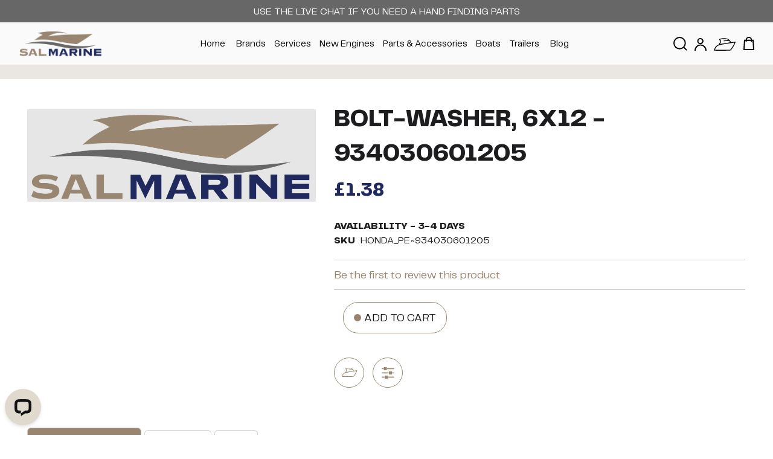

--- FILE ---
content_type: text/html; charset=UTF-8
request_url: https://www.salmarine.com/bolt-washer,-6x12-934030601205.html
body_size: 37139
content:
<!doctype html>
<html lang="en">
    <head prefix="og: http://ogp.me/ns# fb: http://ogp.me/ns/fb# product: http://ogp.me/ns/product#">
                <meta charset="utf-8"/>
<meta name="title" content="Buy BOLT-WASHER, 6X12 - 934030601205 Online"/>
<meta name="description" content="Buy BOLT-WASHER, 6X12 - 934030601205 online @ £1 from Salmarine - UK&#039;s leading boat engines &amp; parts retailer. Fast Delivery &amp; Easy Returns."/>
<meta name="keywords" content="honda, volvo penta, suzuki, nanni, vetus, tohatsu, engines, spares, marine accessories,"/>
<meta name="robots" content="INDEX,FOLLOW"/>
<meta name="viewport" content="width=device-width, initial-scale=1, maximum-scale=1.0, user-scalable=no"/>
<meta name="format-detection" content="telephone=no"/>
<title>Buy BOLT-WASHER, 6X12 - 934030601205 Online</title>
                <link rel="stylesheet" type="text/css" media="all" href="https://www.salmarine.com/static/_cache/merged/ccf369b34061a4e903043b681f0d0a91.css" />
<link rel="stylesheet" type="text/css" media="screen and (min-width: 768px)" href="https://www.salmarine.com/static/frontend/Dotsquares/salmarine/en_GB/css/styles-l.css" />
<link rel="stylesheet" type="text/css" rel="preload" as="style" href="https://www.salmarine.com/static/_cache/merged/23af7ba3fbd5b7b20343e9dddd7c23f4.css" />
<link rel="stylesheet" type="text/css" rel="preload" as="style" href="https://www.salmarine.com/static/frontend/Dotsquares/salmarine/en_GB/css/custom.css" />

<link rel="canonical" href="https://www.salmarine.com/bolt-washer,-6x12-934030601205.html" />
<link rel="icon" type="image/x-icon" href="https://www.salmarine.com/media/favicon/stores/1/new_favicon.png" />
<link rel="shortcut icon" type="image/x-icon" href="https://www.salmarine.com/media/favicon/stores/1/new_favicon.png" />
<meta name="author" content="https://salmarine.com" />

<!-- Google Tag Manager -->
<script exclude-this-tag="text/x-magento-template">(function(w,d,s,l,i){w[l]=w[l]||[];w[l].push({'gtm.start':
new Date().getTime(),event:'gtm.js'});var f=d.getElementsByTagName(s)[0],
j=d.createElement(s),dl=l!='dataLayer'?'&l='+l:'';j.async=true;j.src=
'https://www.googletagmanager.com/gtm.js?id='+i+dl;f.parentNode.insertBefore(j,f);
})(window,document,'script','dataLayer','GTM-PV25GBF');</script>
<!-- End Google Tag Manager -->



<!-- Global site tag (gtag.js) - Google Analytics -->









<style>
.specialists-content .content-sec .left-img-sec .image-wrapper img{object-fit: contain; max-height: 300px}
.cms-sal-marine-inboard-and-outboard-boat-engines-uk-mobile .banner-bottom-sale > div > .cus-btn{margin-top: 15px;
margin-left: auto; margin-right: auto; display: block;
    width: 100%; max-width: fit-content;
}
.page-products .page-wrapper {
    min-height: 0;
}

@media screen and (min-width: 769px){
.slide-product .items.first .inner-wrapper{
    background: #202a44;
    color: #ffffff;
}
.slide-product .items.first a{
    background-color: #ffffff;
    color: #202a44;
}
.slide-product .items.second .inner-wrapper{
    background: #e1Dfdd;
    color: #000000;
}
.slide-product .items.second a{
    background-color: #000000;
}
.slide-product .items.third .inner-wrapper{
    background: #fff;
    color: #031690;
}
.slide-product .items.third a{
    background-color: #031690;
}
.slide-product .items.fourth .inner-wrapper{
    background: #CC0000;
    color: #fff;
}
.slide-product .items.fourth a{
    background-color: #fff;
    color: #CC0000;
}
}

@media screen and (max-width: 768px){ 
 .footer-links-pop .faqpara,  .footer-container ul.faqpara,  .footer-link-contact{display: none;}
 .blog-section .post-list-content .post-list-body .post-item-wraper .mp-post-title a{color: #000 !important;}
.mp-blog-calendar-times:before, .mp-blog-traffic:before {display:none}
}

@media screen and (min-width: 768px) and (max-width: 991px){
	.newsletterpopup .row .col-md-6{
		width: 50%;
	}
}
@media screen and (max-width: 768px){
	.about-salmarine .action-block{
		margin-top: 10px;
	}
}
@media screen and (max-width: 767px){
	.newsletterpopup .row .col-md-6{
		width: 100%;
	}
}
@media screen and (max-width: 1170px){
	.custommenu.navigation li.level0.fullwidth>.submenu{
		padding: 3rem;
	}
	.custommenu.navigation .subchildmenu.mega-columns.columns4>li{
		width: 33.33%;
	}
}
@media screen and (max-width: 1024px){
	.custommenu.navigation .subchildmenu.mega-columns.columns4>li{
		width: 50%;
	}
}
</style>

<!-- Start of LiveChat (www.livechatinc.com) code -->
            
            <noscript>
            <a href="https://www.livechatinc.com/chat-with/16181196/" rel="nofollow">Chat with us</a>,
            powered by <a href="https://www.livechatinc.com/?welcome" rel="noopener nofollow" target="_blank">LiveChat</a>
            </noscript>
            <!-- End of LiveChat code -->        
<script exclude-this-tag="text/x-magento-template" nonce="N21tMGhxbG1laWRqOG50Mjd5dG9tM3gwb3ZkYmhmaXM=">
    window.getWpGA4Cookie = function(name) {
        match = document.cookie.match(new RegExp(name + '=([^;]+)'));
        if (match) return decodeURIComponent(match[1].replace(/\+/g, ' ')) ;
    };

    window.ga4AllowServices = false;

    var isCookieRestrictionModeEnabled = 0,
        currentWebsiteId = 1,
        cookieRestrictionName = 'user_allowed_save_cookie';

    if (isCookieRestrictionModeEnabled) {
        allowedCookies = window.getWpGA4Cookie(cookieRestrictionName);

        if (allowedCookies !== undefined) {
            allowedWebsites = JSON.parse(allowedCookies);

            if (allowedWebsites[currentWebsiteId] === 1) {
                window.ga4AllowServices = true;
            }
        }
    } else {
        window.ga4AllowServices = true;
    }
</script>
        <script exclude-this-tag="text/x-magento-template" nonce="N21tMGhxbG1laWRqOG50Mjd5dG9tM3gwb3ZkYmhmaXM=">
        if (window.ga4AllowServices) {
            window.dataLayer = window.dataLayer || [];
                        var dl4Objects = [{"pageName":"Buy BOLT-WASHER, 6X12 - 934030601205 Online","pageType":"product","ecommerce":{"currency":"GBP","value":1.15,"items":[{"item_name":"BOLT-WASHER, 6X12 - 934030601205","affiliation":"Main Website - Main Website Store - Default Store View","item_id":"118772","price":1.15,"item_list_name":"","item_list_id":"","item_stock_status":"In stock","item_sale_product":"No","item_reviews_count":"0","item_reviews_score":"0"}]},"event":"view_item"}];
            for (var i in dl4Objects) {
                window.dataLayer.push({ecommerce: null});
                window.dataLayer.push(dl4Objects[i]);
            }
                        var wpGA4Cookies = ['wp_ga4_user_id','wp_ga4_customerGroup'];
            wpGA4Cookies.map(function (cookieName) {
                var cookieValue = window.getWpGA4Cookie(cookieName);
                if (cookieValue) {
                    var dl4Object = {};
                    dl4Object[cookieName.replace('wp_ga4_', '')] = cookieValue;
                    window.dataLayer.push(dl4Object);
                }
            });
        }
    </script>

    <!-- Google Tag Manager -->
<script nonce="N21tMGhxbG1laWRqOG50Mjd5dG9tM3gwb3ZkYmhmaXM="  exclude-this-tag="text/x-magento-template">  if (window.ga4AllowServices) { (function(w,d,s,l,i){w[l]=w[l]||[];w[l].push({'gtm.start':
new Date().getTime(),event:'gtm.js'});var f=d.getElementsByTagName(s)[0],
j=d.createElement(s),dl=l!='dataLayer'?'&l='+l:'';j.async=true;j.src=
'https://www.googletagmanager.com/gtm.js?id='+i+dl;f.parentNode.insertBefore(j,f);
})(window,document,'script','dataLayer','GTM-PV25GBF');} </script>
<!-- End Google Tag Manager --><link rel="stylesheet" type="text/css" media="all" href="https://www.salmarine.com/media/rokanthemes/theme_option/custom_default.css?v=6" /> 
<!-- BEGIN GOOGLE ANALYTICS CODE -->

<!-- END GOOGLE ANALYTICS CODE -->
<meta name="author" content="https://www.salmarine.com/">


 
	
	<meta name="og:description" content="Buy BOLT-WASHER, 6X12 - 934030601205 online @ £1 from Salmarine - UK&#039;s leading boat engines &amp; parts retailer. Fast Delivery &amp; Easy Returns." />
	

<meta property="og:type" content="product" />
<meta property="og:title"
      content="BOLT-WASHER,&#x20;6X12&#x20;-&#x20;934030601205" />
<meta property="og:image"
      content="https://www.salmarine.com/media/catalog/product/placeholder/default/salmarine_product_img.png" />
<meta property="og:description"
      content="" />
<meta property="og:url" content="https://www.salmarine.com/bolt-washer,-6x12-934030601205.html" />
    <meta property="product:price:amount" content="1.380001"/>
    <meta property="product:price:currency"
      content="GBP"/>
    </head>
    <body data-container="body"
          data-mage-init='{"loaderAjax": {}, "loader": { "icon": "https://www.salmarine.com/static/frontend/Dotsquares/salmarine/en_GB/images/loader-2.gif"}}'
        id="html-body" itemtype="http://schema.org/Product" itemscope="itemscope" class="catalog-product-view product-bolt-washer-6x12-934030601205 page-layout-1column">
        <!-- Google Tag Manager (noscript) -->
<noscript><iframe src="https://www.googletagmanager.com/ns.html?id=GTM-PV25GBF"
height="0" width="0" style="display:none;visibility:hidden"></iframe></noscript>
<!-- End Google Tag Manager (noscript) -->






    

            
    <div id="newsletter_pop_up" class="newsletterpopup">
	<div href="javascript: void(0);" class="btn-close newletter_popup_close"><span></span></div>
	<div class="row">
		<div class="col-md-6">
			<img src="/pub/media/rokanthemes/newsletter/background/default/website_pop_up_redo.jpg">
		</div>
		<div class="col-md-6">
			<div class="content-popup"><ul>
<li>Track your orders</li>
<li>Quick order repeat orders</li>
<li>Save Multiple Baskets</li>
<li>Open support tickets</li>
<li>Use "My boat" to save your boats common parts</li>
</ul>
<p><a href="https://www.salmarine.com/customer/account/create/">Create an Account</a>  /  <a href="https://www.salmarine.com/b2b-customer-create">Request a Trade Account</a></p>

				<form class="form subscribe"
					novalidate
					action="https://www.salmarine.com/newsletter/subscriber/new/"
					method="post"
					data-mage-init='{"validation": {"errorClass": "mage-error"}}'
					id="newsletter-validate-popup">
					<div class="field newsletter">
						<div class="control">
							<input name="email" type="email" id="newsletter-popup" placeholder="Enter your email address" data-validate="{required:true, 'validate-email':true}"/>
						</div>
					</div>
					<div class="actions">
						<button class="action subscribe primary" title="Subscribe" type="submit">
							<span>Subscribe</span>
						</button>
					</div>
					<div class="subscribe-bottom">
						<input type="checkbox" id="newsletter_popup_dont_show_again">
						<label for="newsletter_popup_dont_show_again">Do not show this popup again</label>
					</div>
				</form>	
			</div>
		</div>
	</div>
</div>

<div class="page-wrapper"><div class="header-container">
	<div class="top-link-container">
			<div class="top-bar">
								<span class="welcome">Use the Live Chat if you need a hand finding parts </span>
			</div>
	</div>
	<div class="header">
		<div class="container-fluid">
			<div class="header-inner">
				<div class="col-logo"> 
					<span data-action="toggle-nav" class="action nav-toggle"><span>Toggle Nav</span></span>
<a class="logo" href="https://www.salmarine.com/" title="Salmarine&#x21;" aria-label="store logo">
    <img src="https://www.salmarine.com/media/logo/stores/1/SAL_MAIN_LOGO.png" title="Salmarine&#x21;" alt="Salmarine&#x21;" width="142" height="91" />
</a>
				</div>
				<div class="col-menu">
					
    <div class="sections nav-sections">
                <div class="section-items nav-sections-items" data-mage-init='{"tabs":{"openedState":"active"}}'>
                                            <div class="section-item-title nav-sections-item-title" data-role="collapsible">
                    <!-- <a class="nav-sections-item-switch" data-toggle="switch" href="#custom.topnav"></a> -->
                </div>
                <div class="section-item-content nav-sections-item-content" id="custom.topnav" data-role="content">
<div class="navigation custommenu main-nav" role="navigation">
    <ul>
        
<li class="ui-menu-item level0"><a href="https://www.salmarine.com/" class="level-top"><span>Home</span></a></li>
<li class="ui-menu-item level0 fullwidth"><a href="https://www.salmarine.com/brands.html" class="level-top">Brands</a></li><li class="ui-menu-item level0 fullwidth"><a href="https://www.salmarine.com/services.html" class="level-top">Services</a></li><li class="ui-menu-item level0 fullwidth menu-item-has-children parent"><div class="open-children-toggle"></div><a href="https://www.salmarine.com/new-engines.html" class="level-top">New Engines</a><div class="level0 submenu"><div class="menu-top-block"><div data-content-type="html" data-appearance="default" data-element="main" data-decoded="true"><p>Using our compare function <img src="https://www.salmarine.com/media/wysiwyg/compare_reff_button.png" alt="Boat New Engines" width="29" height="30" />  you can cross-reference the key features and stats of multiple engines at once. Give it a go! </p></div></div><div class="row"><ul class="subchildmenu col-sm-12 mega-columns columns4"><li class="ui-menu-item level1 "><a href="https://www.salmarine.com/new-engines/volvo-penta-engines.html"><span>Volvo Penta</span></a></li><li class="ui-menu-item level1 "><a href="https://www.salmarine.com/new-engines/honda-engines.html"><span>Honda</span></a></li><li class="ui-menu-item level1 "><a href="https://www.salmarine.com/new-engines/suzuki-engines.html"><span>Suzuki</span></a></li><li class="ui-menu-item level1 "><a href="https://www.salmarine.com/new-engines/tohatsu-engines.html"><span>Tohatsu</span></a></li><li class="ui-menu-item level1 "><a href="https://www.salmarine.com/new-engines/torqeedo.html"><span>Torqeedo</span></a></li><li class="ui-menu-item level1 "><a href="https://www.salmarine.com/new-engines/honda-generators.html"><span>Honda Generator</span></a></li><li class="ui-menu-item level1 "><a href="https://www.salmarine.com/new-engines/honda-power-carriers.html"><span>Honda Power Carriers</span></a></li><li class="ui-menu-item level1 "><a href="https://www.salmarine.com/new-engines/honda-water-pumps.html"><span>Honda Water Pumps</span></a></li></ul></div></div></li><li class="ui-menu-item level0 fullwidth menu-item-has-children parent"><div class="open-children-toggle"></div><a href="https://www.salmarine.com/parts-and-accessories.html" class="level-top">Parts & Accessories</a><div class="level0 submenu"><div class="menu-top-block"><div data-content-type="block" data-appearance="default" data-element="main"><div class="widget block block-static-block">
    <div data-content-type="html" data-appearance="default" data-element="main" data-decoded="true"><p> Use the "My Boat Feature" <img src="https://www.salmarine.com/media/wysiwyg/Screenshot_2024-07-10_102059.png" alt=""> to save as many parts lists for boats and engines as you want. It makes reordering and costing up jobs, quick and easy! </p></div></div>
</div></div><div class="row"><ul class="subchildmenu col-sm-8 mega-columns columns4"><li class="ui-menu-item level1 parent "><div class="open-children-toggle"></div><a href="https://www.salmarine.com/parts-and-accessories/marine-engine-parts.html"><span>Engine Parts By Manufacturer </span></a><ul class="subchildmenu "><li class="ui-menu-item level2 "><a href="https://www.salmarine.com/parts-and-accessories/marine-engine-parts/volvo-penta-engine-parts.html"><span>Volvo Penta Parts</span></a></li><li class="ui-menu-item level2 "><a href="https://www.salmarine.com/parts-and-accessories/marine-engine-parts/honda-spares.html"><span>Honda Engine Parts</span></a></li><li class="ui-menu-item level2 "><a href="https://www.salmarine.com/parts-and-accessories/marine-engine-parts/suzuki-engine-parts.html"><span>Suzuki Engine Parts</span></a></li><li class="ui-menu-item level2 "><a href="https://www.salmarine.com/parts-and-accessories/marine-engine-parts/tohatsu-engine-parts.html"><span>Tohatsu Engine Parts</span></a></li><li class="ui-menu-item level2 "><a href="https://www.salmarine.com/parts-and-accessories/marine-engine-parts/temo.html"><span>TEMO</span></a></li><li class="ui-menu-item level2 "><a href="https://www.salmarine.com/parts-and-accessories/marine-engine-parts/nanni-engine-parts.html"><span>Nanni Engine Parts</span></a></li></ul></li><li class="ui-menu-item level1 parent "><div class="open-children-toggle"></div><a href="https://www.salmarine.com/parts-and-accessories/boat-parts.html"><span>Boat Parts</span></a><ul class="subchildmenu "><li class="ui-menu-item level2 "><a href="https://www.salmarine.com/parts-and-accessories/boat-parts/spark-plugs.html"><span>Spark Plugs</span></a></li><li class="ui-menu-item level2 "><a href="https://www.salmarine.com/parts-and-accessories/boat-parts/anodes.html"><span>Anodes</span></a></li><li class="ui-menu-item level2 "><a href="https://www.salmarine.com/parts-and-accessories/boat-parts/pumps.html"><span>Bilge Pumps</span></a></li><li class="ui-menu-item level2 "><a href="https://www.salmarine.com/parts-and-accessories/boat-parts/sea-water-strainers.html"><span>Sea Water Systems</span></a></li><li class="ui-menu-item level2 "><a href="https://www.salmarine.com/parts-and-accessories/boat-parts/control-cables.html"><span>Control Cables</span></a></li><li class="ui-menu-item level2 "><a href="https://www.salmarine.com/parts-and-accessories/boat-parts/nmea-2000.html"><span>NMEA 2000</span></a></li><li class="ui-menu-item level2 "><a href="https://www.salmarine.com/parts-and-accessories/boat-parts/engine-controls.html"><span>Engine Controls</span></a></li><li class="ui-menu-item level2 "><a href="https://www.salmarine.com/parts-and-accessories/boat-parts/kill-cords.html"><span>Kill Cords</span></a></li><li class="ui-menu-item level2 "><a href="https://www.salmarine.com/parts-and-accessories/boat-parts/fuel-systems-filters.html"><span>Fuel Systems & Filters</span></a></li><li class="ui-menu-item level2 "><a href="https://www.salmarine.com/parts-and-accessories/boat-parts/stern-tube-glads-seals.html"><span>Stern Tube Glands & Seals</span></a></li><li class="ui-menu-item level2 "><a href="https://www.salmarine.com/parts-and-accessories/boat-parts/battery-cables.html"><span>Battery Cables</span></a></li><li class="ui-menu-item level2 "><a href="https://www.salmarine.com/parts-and-accessories/boat-parts/heater-hose.html"><span>Heater Hose</span></a></li><li class="ui-menu-item level2 "><a href="https://www.salmarine.com/parts-and-accessories/boat-parts/ball-valves.html"><span>Ball Valves</span></a></li></ul></li><li class="ui-menu-item level1 parent "><div class="open-children-toggle"></div><a href="https://www.salmarine.com/parts-and-accessories/oils-chemicals.html"><span>Chemicals</span></a><ul class="subchildmenu "><li class="ui-menu-item level2 "><a href="https://www.salmarine.com/parts-and-accessories/oils-chemicals/oils.html"><span>Oils</span></a></li><li class="ui-menu-item level2 "><a href="https://www.salmarine.com/parts-and-accessories/oils-chemicals/aspen-fuel.html"><span>ASPEN FUEL</span></a></li><li class="ui-menu-item level2 "><a href="https://www.salmarine.com/parts-and-accessories/oils-chemicals/paints-and-primers.html"><span>Paints & Primers</span></a></li><li class="ui-menu-item level2 "><a href="https://www.salmarine.com/parts-and-accessories/oils-chemicals/coolants-antifreeze.html"><span>Coolants & Antifreeze</span></a></li><li class="ui-menu-item level2 "><a href="https://www.salmarine.com/parts-and-accessories/oils-chemicals/grease-sealants.html"><span>Grease & Sealants</span></a></li><li class="ui-menu-item level2 "><a href="https://www.salmarine.com/parts-and-accessories/oils-chemicals/fuel-treatments.html"><span>Fuel Treatments</span></a></li><li class="ui-menu-item level2 "><a href="https://www.salmarine.com/parts-and-accessories/oils-chemicals/workshop-service-products.html"><span>Workshop & Service Products</span></a></li></ul></li><li class="ui-menu-item level1 "><a href="https://www.salmarine.com/parts-and-accessories/valeting-cleaning.html"><span>Valeting & Cleaning </span></a></li><li class="ui-menu-item level1 "><a href="https://www.salmarine.com/parts-and-accessories/railblaza.html"><span>Railblaza</span></a></li><li class="ui-menu-item level1 parent "><div class="open-children-toggle"></div><a href="https://www.salmarine.com/parts-and-accessories/bilge-system.html"><span>Bilge System</span></a><ul class="subchildmenu "><li class="ui-menu-item level2 "><a href="https://www.salmarine.com/parts-and-accessories/bilge-system/wave-stream.html"><span>Wavestream</span></a></li></ul></li><li class="ui-menu-item level1 parent "><div class="open-children-toggle"></div><a href="https://www.salmarine.com/parts-and-accessories/exhaust-system.html"><span>Exhaust system</span></a><ul class="subchildmenu "><li class="ui-menu-item level2 "><a href="https://www.salmarine.com/parts-and-accessories/exhaust-system/exhaust-hose.html"><span>Exhaust Hose</span></a></li><li class="ui-menu-item level2 "><a href="https://www.salmarine.com/parts-and-accessories/exhaust-system/grp-exhaust-components.html"><span>GRP Exhaust Components </span></a></li></ul></li><li class="ui-menu-item level1 "><a href="https://www.salmarine.com/parts-and-accessories/fresh-water-system.html"><span>Fresh Water System</span></a></li></ul><div class="menu-right-block col-sm-4"><div data-content-type="html" data-appearance="default" data-element="main" data-decoded="true"><img src="https://www.salmarine.com/media/wysiwyg/Screenshot_2024-07-10_102350.png" alt="" /></div></div></div></div></li><li class="ui-menu-item level0 fullwidth menu-item-has-children parent"><div class="open-children-toggle"></div><a href="https://www.salmarine.com/ribs.html" class="level-top">Boats</a><div class="level0 submenu"><div class="row"><ul class="subchildmenu col-sm-8 mega-columns columns4"><li class="ui-menu-item level1 parent "><div class="open-children-toggle"></div><a href="https://www.salmarine.com/ribs/inflatables.html"><span>Honwave</span></a><ul class="subchildmenu "><li class="ui-menu-item level2 "><a href="https://www.salmarine.com/ribs/inflatables/honwave-range.html"><span>Honwave Range</span></a></li><li class="ui-menu-item level2 "><a href="https://www.salmarine.com/ribs/inflatables/accessories.html"><span>Honwave Parts & Accessories</span></a></li><li class="ui-menu-item level2 "><a href="https://www.salmarine.com/ribs/inflatables/boat-covers-v2.html"><span>Boat Covers</span></a></li><li class="ui-menu-item level2 "><a href="https://www.salmarine.com/ribs/inflatables/carry-bags.html"><span>Carry Bags</span></a></li><li class="ui-menu-item level2 "><a href="https://www.salmarine.com/ribs/inflatables/bow-cover-bags.html"><span>Bow Cover Bags</span></a></li><li class="ui-menu-item level2 "><a href="https://www.salmarine.com/ribs/inflatables/seat-kits.html"><span>Seat Kits</span></a></li><li class="ui-menu-item level2 "><a href="https://www.salmarine.com/ribs/inflatables/seat-bags.html"><span>Seat Bags</span></a></li><li class="ui-menu-item level2 "><a href="https://www.salmarine.com/ribs/inflatables/railblaza.html"><span>Railblaza</span></a></li></ul></li><li class="ui-menu-item level1 parent "><div class="open-children-toggle"></div><a href="https://www.salmarine.com/ribs/highfields.html"><span>Highfield</span></a><ul class="subchildmenu "><li class="ui-menu-item level2 "><a href="https://www.salmarine.com/ribs/highfields/ul-ultra-light.html"><span>UL Ultra Light</span></a></li><li class="ui-menu-item level2 "><a href="https://www.salmarine.com/ribs/highfields/cl-classic.html"><span>CL Classic</span></a></li><li class="ui-menu-item level2 "><a href="https://www.salmarine.com/ribs/highfields/sp-sport-range.html"><span>SP Sport</span></a></li><li class="ui-menu-item level2 "><a href="https://www.salmarine.com/ribs/highfields/pa-patrol-range.html"><span>PA Patrol</span></a></li><li class="ui-menu-item level2 " style="background-image: url('/media/catalog/category/Highfield_Accessories__2.jpg');"><a href="https://www.salmarine.com/ribs/highfields/highfield-parts.html"><span>Highfield Parts & Accessories </span></a></li></ul></li><li class="ui-menu-item level1 "><a href="https://www.salmarine.com/ribs/brokerage.html"><span>Brokerage</span></a></li></ul><div class="menu-right-block col-sm-4"><p><img src="https://www.salmarine.com/media/wysiwyg/Sport-650-08-1024x768.jpg" alt="Ribs Boat For Sale" width="395" height="301" /></p></div></div></div></li><li class="ui-menu-item level0 fullwidth menu-item-has-children parent"><div class="open-children-toggle"></div><a href="https://www.salmarine.com/trailers.html" class="level-top">Trailers </a><div class="level0 submenu"><div class="row"><ul class="subchildmenu col-sm-12 mega-columns columns4"><li class="ui-menu-item level1 "><a href="https://www.salmarine.com/trailers/launcher.html"><span>Launcher</span></a></li><li class="ui-menu-item level1 "><a href="https://www.salmarine.com/trailers/pwc.html"><span>Personal Watercraft</span></a></li><li class="ui-menu-item level1 "><a href="https://www.salmarine.com/trailers/roller.html"><span>Roller</span></a></li><li class="ui-menu-item level1 "><a href="https://www.salmarine.com/trailers/bunk.html"><span>Bunk</span></a></li><li class="ui-menu-item level1 "><a href="https://www.salmarine.com/trailers/inflatable.html"><span>Inflatable</span></a></li><li class="ui-menu-item level1 "><a href="https://www.salmarine.com/trailers/fixed-keel.html"><span>Fixed Keel </span></a></li><li class="ui-menu-item level1 "><a href="https://www.salmarine.com/trailers/parts-accessories.html"><span>Trailer Parts & Accessories</span></a></li></ul></div></div></li>
<li class="ui-menu-item level0"><a class="level-top" href="https://www.salmarine.com/blog/">Blog</a></li>
    </ul>
</div>


</div>
                    </div>
    </div>
	
				</div>
				<div class="right-part">
					<ul class="top-link">
						<li class="search">
							<div class="toogle-serach-icon"><svg xmlns="http://www.w3.org/2000/svg" width="23.414" height="23.414" viewBox="0 0 23.414 23.414">
							  <g transform="translate(1 1)">
							    <path d="M23.591,14.045A9.545,9.545,0,1,1,14.045,4.5,9.545,9.545,0,0,1,23.591,14.045Z" transform="translate(-4.5 -4.5)" fill="none" stroke="currentColor" stroke-linecap="round" stroke-linejoin="round" stroke-width="2"></path>
							    <path d="M29.127,29.127l-4.152-4.152" transform="translate(-8.127 -8.127)" fill="none" stroke="currentColor" stroke-linecap="round" stroke-linejoin="round" stroke-width="2"></path>
							  </g>
							</svg>
							</div>
							<div class="serach-bar">
								
<section class="amsearch-wrapper-block"
         data-amsearch-wrapper="block"
         data-bind="
            scope: 'amsearch_wrapper',
            mageInit: {
                'Magento_Ui/js/core/app': {
                    components: {
                        amsearch_wrapper: {
                            component: 'Amasty_Xsearch/js/wrapper',
                            data: {&quot;url&quot;:&quot;https:\/\/www.salmarine.com\/amasty_xsearch\/autocomplete\/index\/&quot;,&quot;url_result&quot;:&quot;https:\/\/www.salmarine.com\/catalogsearch\/result\/&quot;,&quot;url_popular&quot;:&quot;https:\/\/www.salmarine.com\/search\/term\/popular\/&quot;,&quot;isDynamicWidth&quot;:true,&quot;isProductBlockEnabled&quot;:true,&quot;width&quot;:900,&quot;displaySearchButton&quot;:false,&quot;fullWidth&quot;:false,&quot;minChars&quot;:3,&quot;delay&quot;:500,&quot;currentUrlEncoded&quot;:&quot;aHR0cHM6Ly93d3cuc2FsbWFyaW5lLmNvbS9ib2x0LXdhc2hlciwtNngxMi05MzQwMzA2MDEyMDUuaHRtbA~~&quot;,&quot;color_settings&quot;:{&quot;border&quot;:&quot;000000&quot;,&quot;hover&quot;:&quot;95c7c3&quot;,&quot;highlight&quot;:&quot;9cbbf0&quot;,&quot;background&quot;:&quot;ffffff&quot;,&quot;text&quot;:&quot;000000&quot;,&quot;hover_text&quot;:&quot;000000&quot;,&quot;search_button&quot;:&quot;1979c2&quot;,&quot;search_button_text&quot;:&quot;ffffff&quot;},&quot;popup_display&quot;:0,&quot;preloadEnabled&quot;:true,&quot;isSeoUrlsEnabled&quot;:false,&quot;seoKey&quot;:&quot;search&quot;,&quot;isSaveSearchInputValueEnabled&quot;:false}                        }
                    }
                }
            }">
    <div class="amsearch-form-block"
          data-bind="
              style: {
                    width: resized() ? data.width + 'px' : ''
              },
              css: {
                '-opened': opened
              },
              afterRender: initCssVariables">
                
<section class="amsearch-input-wrapper"
         data-bind="
            css: {
                '-dynamic-width': data.isDynamicWidth,
                '-match': $data.readyForSearch(),
                '-typed': inputValue && inputValue().length
            }">
    <input type="text"
           name="q"
           placeholder="Enter&#x20;Keyword&#x20;or&#x20;Item"
           class="amsearch-input"
           maxlength="128"
           role="combobox"
           aria-haspopup="false"
           aria-autocomplete="both"
           autocomplete="off"
           aria-expanded="false"
           data-amsearch-block="input"
           enterkeyhint="search"
           data-bind="
                afterRender: initInputValue,
                hasFocus: focused,
                value: inputValue,
                event: {
                    keypress: onEnter
                },
                valueUpdate: 'input'">
    <!-- ko template: { name: templates.loader } --><!-- /ko -->
    <button class="amsearch-button -close -clear -icon"
            style="display: none"
            data-bind="
                event: {
                    click: inputValue.bind(this, '')
                },
                attr: {
                    title: $t('Clear Field')
                },
                visible: inputValue && inputValue().length">
    </button>
    <button class="amsearch-button -loupe -clear -icon -disabled"
            data-bind="
                event: {
                    click: search
                },
                css: {
                    '-disabled': !$data.match()
                },
                attr: {
                    title: $t('Search')
                }">
    </button>
</section>
        
        
<section class="amsearch-result-section"
         data-amsearch-js="results"
         style="display: none;"
         data-bind="
            css: {
                '-small': $data.data.width < 700 && !$data.data.fullWidth
            },
            afterRender: function (node) {
                initResultSection(node, 1)
            },
            style: resultSectionStyles(),
            visible: $data.opened()">
    <!-- ko if: !$data.match() && $data.preload() -->
        <!-- ko template: { name: templates.preload } --><!-- /ko -->
    <!-- /ko -->
    <!-- ko if: $data.match() -->
        <!-- ko template: { name: templates.results } --><!-- /ko -->
    <!-- /ko -->
    <!-- ko if: $data.message() && $data.message().length -->
        <!-- ko template: { name: templates.message } --><!-- /ko -->
    <!-- /ko -->
</section>
    </div>
        <div class="focusable-trap" data-bind="event: { focusin: close }" tabindex="0"></div>
</section>
							</div>
						</li>
												<li class="login"><a href="https://www.salmarine.com/customer/account/login/"><svg xmlns="http://www.w3.org/2000/svg" width="19.62" height="20.6" viewBox="0 0 19.62 20.6">
							          <g transform="translate(-1820.5 -36.5)">
							            <path d="M5.916,4.455A3.615,3.615,0,0,0,9.579,8.018a3.71,3.71,0,0,0,2.2-.712,3.526,3.526,0,0,0,1.466-2.851A3.615,3.615,0,0,0,9.579.891,3.615,3.615,0,0,0,5.916,4.455Zm6.411,3.564a4.409,4.409,0,0,0,1.831-3.564A4.518,4.518,0,0,0,9.579,0,4.518,4.518,0,0,0,5,4.455,4.518,4.518,0,0,0,9.579,8.909,4.644,4.644,0,0,0,12.327,8.018Z" transform="translate(1820.455 37)" stroke="currentColor" stroke-width="1" fill-rule="evenodd"></path>
							            <path d="M9.81,10.391a8.4,8.4,0,0,0-8.33,8.464H.5a9.31,9.31,0,1,1,18.62,0h-.98A8.4,8.4,0,0,0,9.81,10.391Z" transform="translate(1820.5 37.746)" stroke="currentColor" stroke-width="1" fill-rule="evenodd"></path>
							          </g>
							</svg></a></li>
												<li class="wishlist"><a href="https://www.salmarine.com/mwishlist/"><svg version="1.2" xmlns="http://www.w3.org/2000/svg" viewBox="0 0 100 57" width="100" height="57"><path fill-rule="evenodd" d="m61.8 2.6c6.1 1.7 12.4 6.8 15.3 12.6 1.8 3.5 2.3 3.8 5.2 3.3 10.5-1.7 16.1-2.4 16.8-1.9 1.6 0.9 1 3-3.7 12.5-5.5 11.1-10.8 19.1-15.9 23.9l-3.6 3.5-37.1 0.3c-21.7 0.2-37.5-0.1-38.1-0.7-1.3-1.3 4.9-14.9 8.6-18.8 1.6-1.8 5.5-4.5 8.4-6 4.8-2.5 5.9-3.6 8.9-9.6l3.5-6.8-3.1-4.2c-1.6-2.2-3-4.6-3-5.3 0-1.3 10.9-4.1 18.5-4.7 5.7-0.5 13.2 0.2 19.3 1.9zm-25.8 2.4c-7.5 1.6-7.5 1.6-4.6 5.4 3.2 4.3 3.2 4.5 0 10.7-1.5 2.7-2.5 5.1-2.3 5.3 0.4 0.4 44.2-6.5 44.8-7 0.2-0.2-0.2-1.8-0.9-3.5l-1.4-3.2-11 0.7c-6.1 0.4-12.2 0.8-13.6 0.9-1.6 0.1-2.5-0.3-2.5-1.3 0-1.1 1.8-1.7 7-2.3 14.8-1.7 16.4-2.4 10.3-4.7-4.3-1.6-20.1-2.2-25.8-1zm24.5 20.5c-30.8 4.8-39.4 7-45.7 11.8-3.6 2.7-9.5 11.7-9.7 14.9-0.1 0.5 15.6 0.8 34.8 0.8h34.9l5-5.5c4-4.6 15.2-23.6 15.2-25.9 0-1.2-6.6-0.4-34.5 3.9z" fill="currentColor"/></svg></a></li>
					</ul>
					
<div data-block="minicart" class="minicart-wrapper">
    <a class="action showcart" href="https://www.salmarine.com/checkout/cart/"
       data-bind="scope: 'minicart_content'">
        <span class="text">My Cart</span>
        <span class="counter qty empty"
              data-bind="css: { empty: !!getCartParam('summary_count') == false && !isLoading() },
               blockLoader: isLoading">
            <span class="counter-number">
                <!-- ko if: getCartParam('summary_count') -->
                <!-- ko text: getCartParam('summary_count').toLocaleString(window.LOCALE) --><!-- /ko -->
                <!-- /ko -->
            </span>
            <span class="counter-label">
            <!-- ko if: getCartParam('summary_count') -->
                <!-- ko text: getCartParam('summary_count').toLocaleString(window.LOCALE) --><!-- /ko -->
                <!-- ko i18n: 'items' --><!-- /ko -->
            <!-- /ko -->
            </span>
        </span>
    </a>
            <div class="block block-minicart"
             data-role="dropdownDialog"
             data-mage-init='{"dropdownDialog":{
                "appendTo":"[data-block=minicart]",
                "triggerTarget":".showcart",
                "timeout": "2000",
                "closeOnMouseLeave": false,
                "closeOnEscape": true,
                "triggerClass":"active",
                "parentClass":"active",
                "buttons":[]}}'>
            <div id="minicart-content-wrapper" data-bind="scope: 'minicart_content'">
                <!-- ko template: getTemplate() --><!-- /ko -->
            </div>
                    </div>
            
</div>

				</div>
			</div>
		</div>
		<div data-content-type="html" data-appearance="default" data-element="main" data-decoded="true"><div class="shipping-block">
	<ul>
		<li>Over 130,000 parts on offer</li>
		<li>Free Click & Collect. T&C's</li>
		<li>24hr tracked shipping</li>
	</ul>
</div></div>	</div>
</div>



<div class="breadcrumbs"><div class="container"></div></div>

<main id="maincontent" class="page-main container"><a id="contentarea" tabindex="-1"></a>
<div class="page messages"><div data-placeholder="messages"></div>
<div data-bind="scope: 'messages'">
    <!-- ko if: cookieMessagesObservable() && cookieMessagesObservable().length > 0 -->
    <div aria-atomic="true" role="alert" class="messages" data-bind="foreach: {
        data: cookieMessagesObservable(), as: 'message'
    }">
        <div data-bind="attr: {
            class: 'message-' + message.type + ' ' + message.type + ' message',
            'data-ui-id': 'message-' + message.type
        }">
            <div data-bind="html: $parent.prepareMessageForHtml(message.text)"></div>
        </div>
    </div>
    <!-- /ko -->

    <div aria-atomic="true" role="alert" class="messages" data-bind="foreach: {
        data: messages().messages, as: 'message'
    }, afterRender: purgeMessages">
        <div data-bind="attr: {
            class: 'message-' + message.type + ' ' + message.type + ' message',
            'data-ui-id': 'message-' + message.type
        }">
            <div data-bind="html: $parent.prepareMessageForHtml(message.text)"></div>
        </div>
    </div>
</div>


</div><div class="columns layout layout-1-col row"><div class="col-main column main col-lg-12 col-md-12 col-sm-12 col-xs-12"><div class="product-view"><div class="view-product"><div class="row"><div class="col-md-12 col-xs-12"><div class="main-detail"><div class="row"><div class="col-md-5 col-sm-5 col-xs-12"><div class="product media"><a id="gallery-prev-area" tabindex="-1"></a>
<div class="action-skip-wrapper"><a class="action skip gallery-next-area"
   href="#gallery-next-area">
    <span>
        Skip to the end of the images gallery    </span>
</a>
</div>

<div class="gallery-placeholder _block-content-loading" data-gallery-role="gallery-placeholder">
    <img
        alt="main product photo"
        class="gallery-placeholder__image"
        src="https://www.salmarine.com/media/catalog/product/placeholder/default/salmarine_product_img.png"
        width="700"        height="700"    />
    <link itemprop="image" href="https://www.salmarine.com/media/catalog/product/placeholder/default/salmarine_product_img.png">
</div>


<div class="action-skip-wrapper"><a class="action skip gallery-prev-area"
   href="#gallery-prev-area">
    <span>
        Skip to the beginning of the images gallery    </span>
</a>
</div><a id="gallery-next-area" tabindex="-1"></a>
</div></div><div class="col-md-7 col-sm-7 col-xs-12"><div class="detail-info detail-info-product-view product-info product-info-main"><div class="box-inner1"><div class="page-title-wrapper&#x20;product">
    <h1 class="page-title"
                >
        <span class="base" data-ui-id="page-title-wrapper" itemprop="name">BOLT-WASHER, 6X12 - 934030601205</span>    </h1>
    <div class="price-box price-final_price" data-role="priceBox" data-product-id="118772" data-price-box="product-id-118772">
    

<span class="price-container price-final_price&#x20;tax&#x20;weee"
         itemprop="offers" itemscope itemtype="http://schema.org/Offer">
        <span  id="product-price-118772"                data-price-amount="1.380001"
        data-price-type="finalPrice"
        class="price-wrapper "
    ><span class="price">£1.38</span></span>
                <meta itemprop="price" content="1.380001" />
        <meta itemprop="priceCurrency" content="GBP" />
    </span>

</div></div>
<div class="product-info-price"><div class="product-info-stock-sku">



            <div class="stock unavailable" title="Availability">
							Availability  - 3-4 days			        </div>
    
 

<div class="product attribute sku ccccc">
    <strong class="type">SKU</strong>    <div class="value" itemprop="sku">

            HONDA_PE~934030601205</div>
</div>
</div></div>
</div>    <div class="product-reviews-summary empty">
        <div class="reviews-actions">
            <a class="action add" href="https://www.salmarine.com/bolt-washer,-6x12-934030601205.html#review-form">
                Be the first to review this product            </a>
        </div>
    </div>

<div class="attr-info">
<div class="product-add-form">
    <form data-product-sku="HONDA_PE~934030601205"
          action="https://www.salmarine.com/checkout/cart/add/uenc/aHR0cHM6Ly93d3cuc2FsbWFyaW5lLmNvbS9ib2x0LXdhc2hlciwtNngxMi05MzQwMzA2MDEyMDUuaHRtbA~~/product/118772/" method="post"
          id="product_addtocart_form">
        <input type="hidden" name="product" value="118772" />
        <input type="hidden" name="selected_configurable_option" value="" />
        <input type="hidden" name="related_product" id="related-products-field" value="" />
        <input type="hidden" name="item"  value="118772" />
        <input name="form_key" type="hidden" value="ZhvF1wCW7txVk1KA" />                            <div class="box-tocart">
    <div class="fieldset">
                <div class="field qty">
            <label class="label" for="qty"><span>Quantity:</span></label>
            <div id="custom-qty" class="control" data-bind="scope: 'qty-counter'">
                <!-- ko template: getTemplate() --><!-- /ko -->
                
            </div>
        </div>
                
        <div class="actions">
            <button type="submit"
                    title="Add to Cart"
                    class="action primary tocart gfjfjgfj"
                    id="product-addtocart-button">
                <span>Add to Cart</span>
            </button>
                                        <div id="payment-request-button" class="payment-request-button"></div>
    
    
            <div class="paypal product-page paypal-logo braintree-paypal-logo oneclick-container">
            <div data-currency="GBP"
                 data-locale="en_GB"
                 data-amount="1.380001"
                 id="paypal-oneclick--7740362017474491862"
                 data-displayname="SAL Marine Ltd"
                 data-actionsuccess="https://www.salmarine.com/checkout/onepage/success/"
                 data-funding="paypal"
                 data-fundingicons="true"
                 data-label="paypal"
                 data-color="gold"
                 data-shape="rect"
                 data-location="productpage"
                 data-requiredbillingaddress=""
                 data-storecode="default"
                 data-skiporderreviewstep="1"
                 class="action-braintree-paypal-logo product-page-action"></div>
        </div>
            
<div id="instant-purchase" data-bind="scope:'instant-purchase'">
    <!-- ko template: getTemplate() --><!-- /ko -->
</div>

        </div>
    </div>
</div>

        
                    </form>
</div>


<div class="product-social-links">
<div class="product-addto-links" data-role="add-to-links">
            <a href="https://www.salmarine.com/customer/account/login/referer/aHR0cHM6Ly93d3cuc2FsbWFyaW5lLmNvbS9ib2x0LXdhc2hlciwtNngxMi05MzQwMzA2MDEyMDUuaHRtbA~~/"
            title="Add to Wishlist"
            class="action towishlist"
            data-post='{"action":"https:\/\/www.salmarine.com\/mwishlist\/item\/add\/","data":{"product":118772,"uenc":"aHR0cHM6Ly93d3cuc2FsbWFyaW5lLmNvbS9ib2x0LXdhc2hlciwtNngxMi05MzQwMzA2MDEyMDUuaHRtbA~~"}}'
            data-action="add-to-wishlist"><i class="fa fa-heart-o"></i></a>
        <a href="#" 
        title="Add to Compare"
        data-post='{"action":"https:\/\/www.salmarine.com\/catalog\/product_compare\/add\/","data":{"product":"118772","uenc":"aHR0cHM6Ly93d3cuc2FsbWFyaW5lLmNvbS9ib2x0LXdhc2hlciwtNngxMi05MzQwMzA2MDEyMDUuaHRtbA~~"}}'
        data-role="add-to-links"
        class="action tocompare"><i class="fa fa-sliders"></i></a>
</div>

</div></div></div></div></div></div>    <div class="product info detailed">
                <div class="product data items" data-mage-init='{"tabs":{"openedState":"active"}}'>
                                                                        <div class="data item title active"
                     data-role="collapsible" id="tab-label-additional">
                    <a class="data switch"
                       tabindex="-1"
                       data-toggle="trigger"
                       href="#additional"
                       id="tab-label-additional-title">
                        More Information                    </a>
                </div>
                <div class="data item content"
                     aria-labelledby="tab-label-additional-title"
                     id="additional" data-role="content">
                        <div class="additional-attributes-wrapper table-wrapper">
        <table class="data table additional-attributes" id="product-attribute-specs-table">
            <caption class="table-caption">More Information</caption>
            <tbody>
                            <tr>
                    <th class="col label" scope="row">SKU</th>
                    <td class="col data" data-th="SKU">HONDA_PE~934030601205</td>
                </tr>
                            <tr>
                    <th class="col label" scope="row">Part No</th>
                    <td class="col data" data-th="Part&#x20;No">934030601205</td>
                </tr>
                            <tr>
                    <th class="col label" scope="row">Barcode No</th>
                    <td class="col data" data-th="Barcode&#x20;No">93403-0601205</td>
                </tr>
                            <tr>
                    <th class="col label" scope="row">Supplier Part No</th>
                    <td class="col data" data-th="Supplier&#x20;Part&#x20;No">934030601205</td>
                </tr>
                            <tr>
                    <th class="col label" scope="row">Supplier Name</th>
                    <td class="col data" data-th="Supplier&#x20;Name">Honda Power Equipment</td>
                </tr>
                            <tr>
                    <th class="col label" scope="row">supplied with fuel tank </th>
                    <td class="col data" data-th="supplied&#x20;with&#x20;fuel&#x20;tank&#x20;">No</td>
                </tr>
                            <tr>
                    <th class="col label" scope="row">Express Delivery</th>
                    <td class="col data" data-th="Express&#x20;Delivery">Yes</td>
                </tr>
                            <tr>
                    <th class="col label" scope="row">Weight</th>
                    <td class="col data" data-th="Weight">0.005000</td>
                </tr>
                        </tbody>
        </table>
    </div>
                </div>
                                                                            <div class="data item title "
                     data-role="collapsible" id="tab-label-reviews">
                    <a class="data switch"
                       tabindex="-1"
                       data-toggle="trigger"
                       href="#reviews"
                       id="tab-label-reviews-title">
                        Reviews                    </a>
                </div>
                <div class="data item content"
                     aria-labelledby="tab-label-reviews-title"
                     id="reviews" data-role="content">
                    <div id="product-review-container" data-role="product-review"></div>
<div class="block review-add">
    <div class="block-title"><strong>Write Your Own Review</strong></div>
<div class="block-content">
<form action="https://www.salmarine.com/review/product/post/id/118772/" class="review-form" method="post" id="review-form" data-role="product-review-form" data-bind="scope: 'review-form'">
    <input name="form_key" type="hidden" value="ZhvF1wCW7txVk1KA" />        <fieldset class="fieldset review-fieldset" data-hasrequired="&#x2A;&#x20;Required&#x20;Fields">
        <legend class="legend review-legend"><span>You&#039;re reviewing:</span><strong>BOLT-WASHER, 6X12 - 934030601205</strong></legend><br />
                <span id="input-message-box"></span>
        <fieldset class="field required review-field-ratings">
            <legend class="label"><span>Your Rating</span></legend><br/>
            <div class="control">
                <div class="nested" id="product-review-table">
                                            <div class="field choice review-field-rating">
                            <label class="label" id="Value_rating_label"><span>Value</span></label>
                            <div class="control review-control-vote">
                                                                                        <input
                                    type="radio"
                                    name="ratings[2]"
                                    id="Value_1"
                                    value="6"
                                    class="radio"
                                    data-validate="{'rating-required':true}"
                                    aria-labelledby="Value_rating_label Value_1_label" />
                                <label
                                    class="rating-1"
                                    for="Value_1"
                                    title="1&#x20;star"
                                    id="Value_1_label">
                                    <span>1 star</span>
                                </label>
                                                                                            <input
                                    type="radio"
                                    name="ratings[2]"
                                    id="Value_2"
                                    value="7"
                                    class="radio"
                                    data-validate="{'rating-required':true}"
                                    aria-labelledby="Value_rating_label Value_2_label" />
                                <label
                                    class="rating-2"
                                    for="Value_2"
                                    title="2&#x20;stars"
                                    id="Value_2_label">
                                    <span>2 stars</span>
                                </label>
                                                                                            <input
                                    type="radio"
                                    name="ratings[2]"
                                    id="Value_3"
                                    value="8"
                                    class="radio"
                                    data-validate="{'rating-required':true}"
                                    aria-labelledby="Value_rating_label Value_3_label" />
                                <label
                                    class="rating-3"
                                    for="Value_3"
                                    title="3&#x20;stars"
                                    id="Value_3_label">
                                    <span>3 stars</span>
                                </label>
                                                                                            <input
                                    type="radio"
                                    name="ratings[2]"
                                    id="Value_4"
                                    value="9"
                                    class="radio"
                                    data-validate="{'rating-required':true}"
                                    aria-labelledby="Value_rating_label Value_4_label" />
                                <label
                                    class="rating-4"
                                    for="Value_4"
                                    title="4&#x20;stars"
                                    id="Value_4_label">
                                    <span>4 stars</span>
                                </label>
                                                                                            <input
                                    type="radio"
                                    name="ratings[2]"
                                    id="Value_5"
                                    value="10"
                                    class="radio"
                                    data-validate="{'rating-required':true}"
                                    aria-labelledby="Value_rating_label Value_5_label" />
                                <label
                                    class="rating-5"
                                    for="Value_5"
                                    title="5&#x20;stars"
                                    id="Value_5_label">
                                    <span>5 stars</span>
                                </label>
                                                                                        </div>
                        </div>
                                            <div class="field choice review-field-rating">
                            <label class="label" id="Quality_rating_label"><span>Quality</span></label>
                            <div class="control review-control-vote">
                                                                                        <input
                                    type="radio"
                                    name="ratings[1]"
                                    id="Quality_1"
                                    value="1"
                                    class="radio"
                                    data-validate="{'rating-required':true}"
                                    aria-labelledby="Quality_rating_label Quality_1_label" />
                                <label
                                    class="rating-1"
                                    for="Quality_1"
                                    title="1&#x20;star"
                                    id="Quality_1_label">
                                    <span>1 star</span>
                                </label>
                                                                                            <input
                                    type="radio"
                                    name="ratings[1]"
                                    id="Quality_2"
                                    value="2"
                                    class="radio"
                                    data-validate="{'rating-required':true}"
                                    aria-labelledby="Quality_rating_label Quality_2_label" />
                                <label
                                    class="rating-2"
                                    for="Quality_2"
                                    title="2&#x20;stars"
                                    id="Quality_2_label">
                                    <span>2 stars</span>
                                </label>
                                                                                            <input
                                    type="radio"
                                    name="ratings[1]"
                                    id="Quality_3"
                                    value="3"
                                    class="radio"
                                    data-validate="{'rating-required':true}"
                                    aria-labelledby="Quality_rating_label Quality_3_label" />
                                <label
                                    class="rating-3"
                                    for="Quality_3"
                                    title="3&#x20;stars"
                                    id="Quality_3_label">
                                    <span>3 stars</span>
                                </label>
                                                                                            <input
                                    type="radio"
                                    name="ratings[1]"
                                    id="Quality_4"
                                    value="4"
                                    class="radio"
                                    data-validate="{'rating-required':true}"
                                    aria-labelledby="Quality_rating_label Quality_4_label" />
                                <label
                                    class="rating-4"
                                    for="Quality_4"
                                    title="4&#x20;stars"
                                    id="Quality_4_label">
                                    <span>4 stars</span>
                                </label>
                                                                                            <input
                                    type="radio"
                                    name="ratings[1]"
                                    id="Quality_5"
                                    value="5"
                                    class="radio"
                                    data-validate="{'rating-required':true}"
                                    aria-labelledby="Quality_rating_label Quality_5_label" />
                                <label
                                    class="rating-5"
                                    for="Quality_5"
                                    title="5&#x20;stars"
                                    id="Quality_5_label">
                                    <span>5 stars</span>
                                </label>
                                                                                        </div>
                        </div>
                                            <div class="field choice review-field-rating">
                            <label class="label" id="Price_rating_label"><span>Price</span></label>
                            <div class="control review-control-vote">
                                                                                        <input
                                    type="radio"
                                    name="ratings[3]"
                                    id="Price_1"
                                    value="11"
                                    class="radio"
                                    data-validate="{'rating-required':true}"
                                    aria-labelledby="Price_rating_label Price_1_label" />
                                <label
                                    class="rating-1"
                                    for="Price_1"
                                    title="1&#x20;star"
                                    id="Price_1_label">
                                    <span>1 star</span>
                                </label>
                                                                                            <input
                                    type="radio"
                                    name="ratings[3]"
                                    id="Price_2"
                                    value="12"
                                    class="radio"
                                    data-validate="{'rating-required':true}"
                                    aria-labelledby="Price_rating_label Price_2_label" />
                                <label
                                    class="rating-2"
                                    for="Price_2"
                                    title="2&#x20;stars"
                                    id="Price_2_label">
                                    <span>2 stars</span>
                                </label>
                                                                                            <input
                                    type="radio"
                                    name="ratings[3]"
                                    id="Price_3"
                                    value="13"
                                    class="radio"
                                    data-validate="{'rating-required':true}"
                                    aria-labelledby="Price_rating_label Price_3_label" />
                                <label
                                    class="rating-3"
                                    for="Price_3"
                                    title="3&#x20;stars"
                                    id="Price_3_label">
                                    <span>3 stars</span>
                                </label>
                                                                                            <input
                                    type="radio"
                                    name="ratings[3]"
                                    id="Price_4"
                                    value="14"
                                    class="radio"
                                    data-validate="{'rating-required':true}"
                                    aria-labelledby="Price_rating_label Price_4_label" />
                                <label
                                    class="rating-4"
                                    for="Price_4"
                                    title="4&#x20;stars"
                                    id="Price_4_label">
                                    <span>4 stars</span>
                                </label>
                                                                                            <input
                                    type="radio"
                                    name="ratings[3]"
                                    id="Price_5"
                                    value="15"
                                    class="radio"
                                    data-validate="{'rating-required':true}"
                                    aria-labelledby="Price_rating_label Price_5_label" />
                                <label
                                    class="rating-5"
                                    for="Price_5"
                                    title="5&#x20;stars"
                                    id="Price_5_label">
                                    <span>5 stars</span>
                                </label>
                                                                                        </div>
                        </div>
                                    </div>
                <input type="hidden" name="validate_rating" class="validate-rating" value="" />
            </div>
        </fieldset>
            <div class="field review-field-nickname required">
            <label for="nickname_field" class="label"><span>Nickname</span></label>
            <div class="control">
                <input type="text" name="nickname" id="nickname_field" class="input-text" data-validate="{required:true}" data-bind="value: nickname()" />
            </div>
        </div>
        <div class="field review-field-summary required">
            <label for="summary_field" class="label"><span>Summary</span></label>
            <div class="control">
                <input type="text" name="title" id="summary_field" class="input-text" data-validate="{required:true}" data-bind="value: review().title" />
            </div>
        </div>
        <div class="field review-field-text required">
            <label for="review_field" class="label"><span>Review</span></label>
            <div class="control">
                <textarea name="detail" id="review_field" cols="5" rows="3" data-validate="{required:true}" data-bind="value: review().detail"></textarea>
            </div>
        </div>
    </fieldset>
    <fieldset class="fieldset additional_info">
            </fieldset>
    <div class="actions-toolbar review-form-actions">
        <div class="primary actions-primary">
            <button type="submit" class="action submit primary"
                >
                <span>Submit Review</span>
            </button>
        </div>
    </div>
</form>

</div>
</div>


                </div>
                                                                            <div class="data item title "
                     data-role="collapsible" id="tab-label-faq">
                    <a class="data switch"
                       tabindex="-1"
                       data-toggle="trigger"
                       href="#faq"
                       id="tab-label-faq-title">
                        Faq                    </a>
                </div>
                <div class="data item content"
                     aria-labelledby="tab-label-faq-title"
                     id="faq" data-role="content">
                    
<div class="faq-tab">

<div class="faq_tab_prdct">


    <button class="collapsible"><span>What is the estimated delivery time for <span class="on_faq_prdct_name">BOLT-WASHER, 6X12 - 934030601205?</span></span></button>
    <div class="content">

        <p>The estimated delivery time for  <span class="on_faq_prdct_name">BOLT-WASHER, 6X12 - 934030601205</span> will vary depending on the location. If we have the item in stock and your order is placed before 14:00 we will dispatch the item same day using your chosen shipping method. Meaning, if we have it on the shelf, you could get your item next day! The order is processed from Monday to Friday(excluding weekends and holidays). A notification will be sent via email when your order has shipped or is available for in-store pickup. For more details, you can check our <a href="/shipping-policy">Shipping Policy</a> Page.

        </p>

        <p></p>
    </div>
    <button class="collapsible"><span>What is the return policy for this<span class="on_faq_prdct_name">BOLT-WASHER, 6X12 - 934030601205</span>?</span></button>
        <div class="content">
        <p>We offer a 14-day returns policy for our products, subject to the terms and conditions. The customer should use the "<a href="https://track.shipstation.com/f/r/h/uyNTfn40lKhMXmUwG1BsiA%3D%3D">Returns portal</a>" to see if <span class="on_faq_prdct_name">BOLT-WASHER, 6X12 - 934030601205</span> is eligible for a return. You can organize a return and handle it in the portal. The original payment method will be used to process the refund. Visit our <a href="/returns-policy">Return Policy</a> page for more information.

        </p>
        <p></p>
    </div>

    <button class="collapsible"><span>Does <span class="on_faq_prdct_name">BOLT-WASHER, 6X12 - 934030601205</span> product come with a warranty?</span></button>
    <div class="content">
        <p>Our complete line of boat engines, boat parts & accessories tends to come with a manufacturer's warranty. <span class="on_faq_prdct_name">BOLT-WASHER, 6X12 - 934030601205</span> offers the guarantee provided by the manufacturer.

        </p>
        <p></p>
    </div>

    <button class="collapsible"><span> How do I check the status of my order -<span class="on_faq_prdct_name">BOLT-WASHER, 6X12 - 934030601205</span>?</span></button>
    <div class="content">
        <p>You will receive an email from us letting you know when <span class="on_faq_prdct_name">BOLT-WASHER, 6X12 - 934030601205</span> has shipped, along with a tracking number you can use to check on its progress. Kindly allow the tracking information 48 hours to become available.

        </p>
        <p></p>
    </div>
</div>

</div>


<style>
.faq_tab_prdct .collapsible {background-color: #dfdacd;color: #777;cursor: pointer;padding: 18px;width: 100%;border: none;text-align: left;outline: none;font-size: 13px;}
.faq_tab_prdct .active, .categories-faq-bottom .collapsible:hover { background-color: #bfb4a8 !important; color: #3e3939;}
.faq_tab_prdct .collapsible:after { content: '\002B'; color: #000;font-weight: bold; float: right;margin-left: 5px;}
.faq_tab_prdct .active:after {content: "\2212";}
button:hover {background: #ffffff; border: 1px solid #ffffff;color: #ffffff;}
.faq_tab_prdct .content { padding: 0 18px;max-height: 0;overflow: hidden;transition: max-height 0.2s ease-out;background-color: #fff; margin: 5px;}
.faq_tab_prdct.more h2 { padding-top: 20px;}
 button.collapsible:hover { color: #000 !important;}
    .product.info.detailed .data > .item.content a{ font-weight: bold; color: #444a58;}

</style>






                </div>
                                                                    </div>
    </div>

</div></div></div></div><input name="form_key" type="hidden" value="ZhvF1wCW7txVk1KA" /><div id="authenticationPopup" data-bind="scope:'authenticationPopup', style: {display: 'none'}">
            <!-- ko template: getTemplate() --><!-- /ko -->
        
</div>




<div id="monkey_campaign" style="display:none;"
     data-mage-init='{"campaigncatcher":{"checkCampaignUrl": "https://www.salmarine.com/mailchimp/campaign/check/"}}'>
</div>




<section class="amsearch-overlay-block"
         data-bind="
            scope: 'index = amsearch_overlay_section',
            mageInit: {
                'Magento_Ui/js/core/app': {
                    components: {
                        'amsearch_overlay_section': {
                            component: 'Amasty_Xsearch/js/components/overlay'
                        }
                    }
                }
            }">
    <div class="amsearch-overlay"
         data-bind="
            event: {
                click: hide
            },
            afterRender: initNode">
    </div>
</section>


</div></div></main><footer class="page-footer"><div class="footer content"><div
    class="field-recaptcha"
    id="recaptcha-caa20ac351216e6f76edced1efe7c61fff5f4796-container"
    data-bind="scope:'recaptcha-caa20ac351216e6f76edced1efe7c61fff5f4796'"
>
    <!-- ko template: getTemplate() --><!-- /ko -->
</div>




</div>    <div class="footer-container">
		<div class="footer-static-container">
			<div class="container">
				<div data-content-type="html" data-appearance="default" data-element="main" data-decoded="true"><div class="footer-top-content"><img class="footer-bg" src="https://www.salmarine.com/media/wysiwyg/footer-bg.png" alt="" />
    <h2>Our Webshop</h2>
    <p>We purchase directly from our supplier warehouses so we can get you the best prices, quickest shipping times, and deliver you the best quality genuine parts that all come with suppliers warranties.</p>
<p></p>
If you get stuck or cannot find what you need, use the live chat to talk directly with a member of our team or drop them an email. 
<p></p>

    <div class="icons-content">
      <div class="icon-box">
        <div class="icon">
          <svg xmlns="http://www.w3.org/2000/svg" xmlns:xlink="http://www.w3.org/1999/xlink" width="42.127" height="46.269" viewBox="0 0 42.127 46.269">
            <g>
              <path d="M13.982,206.529c-.313-.272-.543-.579-.315-1.008.173-.326.49-.35.822-.35q7.624.006,15.248,0c1.312,0,2.624,0,3.936,0,.6,0,.9-.276.9-.881q.01-6.706,0-13.412a1.974,1.974,0,0,0-.03-.236H7.535c-.009.166-.025.325-.025.484q0,6.48,0,12.96c0,.867.226,1.086,1.106,1.087.724,0,1.448.007,2.172,0,.38-.005.743.017.911.425s-.071.679-.342.934H7.825c-.02-.021-.035-.053-.06-.062A2.153,2.153,0,0,1,6.152,204.1q0-6.437,0-12.873v-.613c-.308,0-.563.006-.817,0A1.583,1.583,0,0,1,3.849,188.4c.449-1.148.934-2.282,1.445-3.523-.18.105-.288.159-.385.226-1.226.849-2.446,1.708-3.681,2.544a1.043,1.043,0,0,1-.69.231.8.8,0,0,1-.533-.5.9.9,0,0,1,.312-.713c.827-.628,1.7-1.2,2.55-1.8,1.114-.774,2.22-1.559,3.349-2.31a1.678,1.678,0,0,1,.87-.284q13.962-.022,27.925,0a1.573,1.573,0,0,1,.833.261c1.954,1.333,3.891,2.691,5.836,4.038.306.212.536.455.417.86a.674.674,0,0,1-1.095.316c-1.082-.739-2.155-1.493-3.233-2.24a5.058,5.058,0,0,0-.942-.552q.64,1.555,1.279,3.109a3.529,3.529,0,0,1,.225.636,1.581,1.581,0,0,1-1.53,1.914c-.27.012-.54,0-.864,0v.612c0,4.186-.029,8.372.017,12.557a2.5,2.5,0,0,1-1.691,2.743ZM21,189.263H36.476c.562,0,.62-.086.405-.608-.64-1.558-1.29-3.111-1.919-4.673a.512.512,0,0,0-.566-.373q-13.352.013-26.7,0a.54.54,0,0,0-.584.414c-.613,1.52-1.243,3.033-1.867,4.548-.263.638-.226.694.457.694H21" transform="translate(0 -160.26)" fill="#fff"/>
              <path d="M16.768,16.894c-.276.147-.483.263-.694.369a2.366,2.366,0,0,1-3.134-.842q-.881-1.418-1.675-2.89a2.365,2.365,0,0,1,.829-3.134c.211-.138.431-.262.681-.413-.242-.144-.452-.261-.653-.39a2.39,2.39,0,0,1-1.059-2.662c.13-.478.435-.7.848-.615s.577.415.486.916a1.051,1.051,0,0,0,.567,1.285c.206.125.422.235.623.367a1.284,1.284,0,0,1,.017,2.191c-.237.159-.5.282-.738.438a1.008,1.008,0,0,0-.381,1.412q.76,1.385,1.578,2.738a1.02,1.02,0,0,0,1.417.381c.242-.121.468-.275.709-.4A1.285,1.285,0,0,1,18.12,16.77c.009.256-.008.513.007.768a1.057,1.057,0,0,0,1.1,1.075q1.516.021,3.032,0a1.043,1.043,0,0,0,1.108-1.1c.007-.256-.01-.513.007-.768a1.294,1.294,0,0,1,1.927-1.1c.255.129.493.292.75.418a.993.993,0,0,0,1.353-.344q.861-1.4,1.648-2.853a.984.984,0,0,0-.362-1.309c-.248-.17-.524-.3-.775-.465a1.286,1.286,0,0,1-.005-2.193c.237-.159.5-.282.738-.439a1.006,1.006,0,0,0,.391-1.375q-.782-1.424-1.631-2.811a1,1,0,0,0-1.351-.352c-.257.125-.494.289-.75.418a1.3,1.3,0,0,1-1.932-1.1c-.019-.285,0-.573-.011-.858a1.007,1.007,0,0,0-1.008-1.012q-1.606-.031-3.213,0a1.032,1.032,0,0,0-1.014,1.017c-.021.27,0,.542-.01.813a1.286,1.286,0,0,1-1.929,1.134c-.228-.116-.443-.258-.67-.376a1.052,1.052,0,0,0-1.487.386c-.107.159-.221.4-.368.429a1.191,1.191,0,0,1-.782-.072c-.291-.167-.286-.5-.15-.808A2.431,2.431,0,0,1,16.044,2.7c.225.111.444.234.7.37.017-.346.009-.646.05-.939A2.393,2.393,0,0,1,19.212.006C20.208,0,21.2,0,22.2,0a2.4,2.4,0,0,1,2.529,2.522c0,.163,0,.326,0,.556.216-.113.385-.2.55-.289a2.4,2.4,0,0,1,3.392.914q.759,1.282,1.489,2.581a2.394,2.394,0,0,1-.906,3.389l-.509.3c.248.154.462.28.67.416a2.354,2.354,0,0,1,.84,3.095c-.527,1-1.093,1.976-1.69,2.933a2.371,2.371,0,0,1-3.177.817c-.2-.1-.388-.217-.662-.37,0,.3.006.532,0,.764a2.377,2.377,0,0,1-2.308,2.327c-1.1.03-2.2.027-3.3,0a2.4,2.4,0,0,1-2.343-2.35c-.011-.219,0-.438,0-.72" transform="translate(-9.651 0)" fill="#fff"/>
              <path d="M192.176,68.793c-.451,0-.858-.032-1.258.008a.9.9,0,0,1-1.015-.62,9.562,9.562,0,0,0-5.561-5.064.779.779,0,0,0-.85.068.669.669,0,0,0,.292,1.169,7.693,7.693,0,0,1,2.755,1.6,14.96,14.96,0,0,1,1.617,1.872c.423.57.126,1.092-.588,1.149l-1.1.086,3.141,4.8c.2-.4.372-.74.556-1.075a.7.7,0,0,1,.941-.367.683.683,0,0,1,.271.968c-.18.38-.366.76-.575,1.125a1.326,1.326,0,0,1-2.314.1q-1.61-2.4-3.166-4.838c-.554-.868-.138-1.736,1.021-2.124a6.875,6.875,0,0,0-2.374-1.758c-.233-.106-.476-.188-.714-.283a2.03,2.03,0,1,1,1.375-3.82,10.788,10.788,0,0,1,6.2,5.229.636.636,0,0,0,.734.4,3.566,3.566,0,0,1,.856-.018,1.3,1.3,0,0,1,1.084,1.732,10.185,10.185,0,0,1-.7,1.414.641.641,0,0,1-.9.24.628.628,0,0,1-.28-.854c.163-.383.361-.751.551-1.139" transform="translate(-159.934 -54.225)" fill="#fff"/>
              <path d="M63.971,50.261a4.453,4.453,0,1,1-4.485-4.433,4.465,4.465,0,0,1,4.485,4.433m-1.357.01a3.1,3.1,0,1,0-3.094,3.113,3.1,3.1,0,0,0,3.094-3.113" transform="translate(-48.417 -40.296)" fill="#988671"/>
              <path d="M227.82,343.51c-.769,0-1.538,0-2.308,0-.49,0-.8-.27-.8-.67a.7.7,0,0,1,.8-.68q2.285-.009,4.57,0c.5,0,.786.263.788.677s-.283.669-.784.674c-.754.006-1.508,0-2.262,0" transform="translate(-197.587 -300.85)" fill="#fff"/>
              <path d="M227.825,323.953c.754,0,1.508-.006,2.262,0,.513.006.785.249.784.671s-.284.675-.787.677q-2.284.011-4.568,0a.707.707,0,0,1-.8-.68c0-.4.307-.663.8-.668.769-.008,1.538,0,2.307,0" transform="translate(-197.591 -284.844)" fill="#fff"/>
            </g>
          </svg>
        </div>
        <p>Over 130,000 parts on offer</p>
      </div>
      <div class="icon-box">
        <div class="icon">
          <svg xmlns="http://www.w3.org/2000/svg" xmlns:xlink="http://www.w3.org/1999/xlink" width="43.557" height="46.269" viewBox="0 0 43.557 46.269">
            <g>
              <path d="M8.542,12.107c0-1.569,0-3.081,0-4.593a10.852,10.852,0,0,1,.225-3A6.173,6.173,0,0,1,20.887,6.168q0,2.821,0,5.642c0,.079.007.159.013.3.126,0,.246,0,.367,0,.825.016,1.656-.029,2.473.062a3.265,3.265,0,0,1,3,2.954q.21,1.341.418,2.681a.485.485,0,0,0,.035.167c.058.1.131.186.2.279.058-.106.165-.211.166-.318.012-1.284.008-2.569.009-3.853a4.795,4.795,0,0,1,9.566-.56c.077,1.418.048,2.842.067,4.263,0,.125,0,.251,0,.422.381,0,.742.008,1.1,0a3.641,3.641,0,0,1,1.683.254A2.815,2.815,0,0,1,41.6,20.74q.766,4.921,1.516,9.845c.149.973.3,1.946.418,2.923a3.988,3.988,0,0,1-3.847,4.374c-1.2.049-2.408.014-3.612.012a1.6,1.6,0,0,1-.34-.048.689.689,0,0,1-.56-.72.682.682,0,0,1,.62-.667,7.574,7.574,0,0,1,.824-.042c1.077-.007,2.157.036,3.232-.02A2.48,2.48,0,0,0,42.1,33.722c-.112-1.023-.292-2.039-.45-3.058q-.537-3.48-1.082-6.958c-.151-.961-.3-1.922-.48-2.879a1.236,1.236,0,0,0-1.359-1.136c-1.777-.013-3.554,0-5.332-.007-1.937,0-3.874-.017-5.811-.024a.686.686,0,0,0-.143.034c.142.868.288,1.723.42,2.58.259,1.686.51,3.374.763,5.061a.712.712,0,0,1-.533.867.677.677,0,0,1-.845-.6c-.166-.912-.3-1.831-.443-2.747q-.462-2.9-.924-5.8c-.2-1.267-.377-2.537-.588-3.8a1.935,1.935,0,0,0-1.835-1.7c-.638-.057-1.282-.05-1.924-.05q-5.21-.006-10.42,0c-1.524,0-3.048-.007-4.572,0a4.527,4.527,0,0,0-.952.115,1.719,1.719,0,0,0-1.414,1.5C3.7,18.1,3.251,21.091,2.784,24.077c-.251,1.606-.518,3.209-.773,4.814-.174,1.1-.355,2.193-.505,3.294a3.744,3.744,0,0,0,2.871,4.172,4.708,4.708,0,0,0,.958.071q4.524,0,9.048-.009a2.36,2.36,0,0,1,.343.018.73.73,0,0,1-.059,1.458c-.263.017-.527.008-.791.008-2.855,0-5.711-.007-8.566,0A5.1,5.1,0,0,1,1.6,36.457,5.116,5.116,0,0,1,.072,31.785c.411-2.764.848-5.523,1.279-8.284q.593-3.8,1.2-7.6c.045-.283.074-.568.13-.849a3.4,3.4,0,0,1,3.585-2.941c.642-.011,1.284,0,1.927,0h.352m10.883-.015c.008-.128.019-.217.018-.307-.007-1.811-.01-3.623-.029-5.434a6,6,0,0,0-.114-1.16A4.648,4.648,0,0,0,12.436,2.07,4.747,4.747,0,0,0,9.977,6.432c-.018,1.777-.006,3.554,0,5.331,0,.109.02.217.03.329ZM35.672,18.2a1.564,1.564,0,0,0,.027-.183c0-1.364.015-2.727-.009-4.09A3.286,3.286,0,0,0,31.5,10.785a3.14,3.14,0,0,0-2.411,2.774c-.085,1.473-.047,2.954-.065,4.431,0,.223.138.221.3.22.573-.006,1.146-.005,1.719-.005h4.632" transform="translate(0 0)" fill="#fff"/>
              <path d="M71.646,106.934c1.267,1.269,2.5,2.5,3.727,3.735a.767.767,0,0,1,0,1.276q-1.789,1.81-3.6,3.6a.772.772,0,0,1-1.259,0c-1.134-1.118-2.251-2.254-3.375-3.382-.128-.129-.264-.251-.413-.393-.1.1-.193.18-.281.267q-1.338,1.337-2.676,2.674a2.737,2.737,0,0,1-.36.318.642.642,0,0,1-1.055-.311c-.337-.9-.646-1.809-.97-2.714q-2.4-6.7-4.8-13.4c-.158-.441-.287-.891-.432-1.337a.736.736,0,0,1,.137-.857.789.789,0,0,1,.867-.113q4.152,1.483,8.307,2.958,4.445,1.582,8.888,3.167a1.783,1.783,0,0,1,.43.207.644.644,0,0,1,.159.935,2.856,2.856,0,0,1-.316.361q-1.373,1.376-2.748,2.748c-.079.078-.144.17-.227.27M73,103.457l-15.07-5.38L63.3,113.148c.124-.116.191-.175.254-.238.867-.868,1.736-1.734,2.6-2.608a.768.768,0,0,1,.844-.226,1.577,1.577,0,0,1,.511.4q1.527,1.513,3.044,3.037c.193.193.389.383.6.587.051-.047.1-.091.149-.138.8-.791,1.583-1.6,2.4-2.365.261-.245.223-.38,0-.6-1-.99-2-1.99-3-2.988a8.466,8.466,0,0,1-.634-.677.649.649,0,0,1,.033-.931c.214-.24.439-.469.665-.7.725-.732,1.453-1.461,2.231-2.243" transform="translate(-40.563 -69.597)" fill="#fff"/>
              <path d="M27.9,105.965c.424,0,.849-.01,1.273,0,.515.015.8.27.814.7.011.448-.268.731-.8.744q-1.289.032-2.579.014c-.526-.007-.822-.3-.81-.736s.331-.72.862-.723c.413,0,.826,0,1.239,0v0" transform="translate(-18.664 -76.648)" fill="#988671"/>
              <path d="M67.262,68.292c0,.446.015.893,0,1.339a.671.671,0,0,1-.709.716.708.708,0,0,1-.742-.734q-.022-1.322,0-2.644a.738.738,0,0,1,.735-.754.722.722,0,0,1,.705.739c.019.446,0,.892,0,1.339h.009" transform="translate(-47.595 -47.898)" fill="#988671"/>
              <path d="M36.9,76.166a2.2,2.2,0,0,1,.5.256c.681.664,1.359,1.332,2.015,2.02a.676.676,0,0,1-.025.964.652.652,0,0,1-.981.009c-.668-.645-1.319-1.307-1.965-1.974a.593.593,0,0,1-.134-.782,2.947,2.947,0,0,1,.593-.492" transform="translate(-26.19 -55.096)" fill="#988671"/>
            </g>
          </svg>
        </div>
        <p>Free Click & Collect. T&C's</p>
      </div>
      <div class="icon-box">
        <div class="icon">
          <svg xmlns="http://www.w3.org/2000/svg" xmlns:xlink="http://www.w3.org/1999/xlink" width="44.805" height="44.73" viewBox="0 0 44.805 44.73">
            <g>
              <path d="M19.651,19.106c-.863-1.469-1.758-2.9-2.55-4.389a1.066,1.066,0,0,0-1.136-.622c-4.261.013-8.523.005-12.784,0-.16,0-.319.016-.542.028.345.357.649.668.947.983a5.476,5.476,0,0,1,.483.545.635.635,0,0,1-.115.932.638.638,0,0,1-.918.044Q1.58,15.221.165,13.767a.621.621,0,0,1-.015-.825,3.056,3.056,0,0,1,.376-.424q1.073-1.079,2.154-2.15a2.153,2.153,0,0,1,.507-.4.671.671,0,0,1,.9.228.635.635,0,0,1,0,.886c-.334.371-.7.716-1.049,1.073-.118.12-.231.244-.4.423H16.014c-.064-.189-.11-.34-.167-.487a12.3,12.3,0,0,1-1.031-4.757A7.595,7.595,0,0,1,29.885,6.254a9.529,9.529,0,0,1-.576,4.9c-.16.469-.338.932-.518,1.425H29.6c3.017,0,6.034-.02,9.05.005A6.15,6.15,0,0,1,41.254,24.3a6.921,6.921,0,0,1-3.189.619c-.535-.016-.892-.318-.884-.745.009-.5.315-.784.887-.77a4.892,4.892,0,0,0,3.664-1.235,4.429,4.429,0,0,0,1.327-4.728,4.42,4.42,0,0,0-3.57-3.268,5.877,5.877,0,0,0-1.173-.061c-3.274,0-6.548,0-9.822,0a.627.627,0,0,0-.628.379c-.874,1.537-1.778,3.058-2.7,4.63.074.038.2.108.322.165,3.021,1.347,6.04,2.7,9.067,4.033a1.148,1.148,0,0,1,.787,1.206c-.03,3.125-.016,6.25-.017,9.375,0,.092.01.184.018.32h.449q4,0,8,0c.651,0,.993.263.991.754a.7.7,0,0,1-.609.74,5.268,5.268,0,0,1-.769.024l-7.629-.006h-.407c-.009.17-.023.313-.024.455-.008.731-.018,1.461-.016,2.192a.97.97,0,0,1-.654,1Q28.8,41.962,22.948,44.6a1.188,1.188,0,0,1-1.073,0Q16,41.954,10.113,39.346a.931.931,0,0,1-.637-.96c.009-.744,0-1.488,0-2.232,0-.131-.014-.261-.024-.444-1.115,0-2.194-.009-3.273,0a6.148,6.148,0,0,1-4.036-10.8A6.286,6.286,0,0,1,6.88,23.408a.727.727,0,0,1,.733.718A.662.662,0,0,1,7,24.893a4.808,4.808,0,0,1-.887.055,4.621,4.621,0,0,0-.783,9.167,24.909,24.909,0,0,0,3.277.1c.868.011.87,0,.87-.858,0-2.936.012-5.872-.011-8.808a1.19,1.19,0,0,1,.794-1.253c3.09-1.358,6.169-2.737,9.252-4.11a1.251,1.251,0,0,0,.138-.079m-8.643,6.2v.5c0,3.772.023,7.545-.02,11.316a1.28,1.28,0,0,0,.9,1.41c3.194,1.382,6.363,2.824,9.542,4.242a.769.769,0,0,0,.224.014v-.83c0-3.759-.012-7.517.007-11.276a.768.768,0,0,0-.507-.859c-2.557-1.123-5.1-2.277-7.651-3.417-.809-.362-1.622-.715-2.495-1.1m22.8.044c-.165.064-.253.093-.338.131-3.279,1.465-6.554,2.937-9.839,4.389a.7.7,0,0,0-.483.761c.012,3.964,0,7.929,0,11.893a3.256,3.256,0,0,0,.042.36c.105-.041.155-.058.2-.079q2.637-1.2,5.274-2.392,2.4-1.084,4.8-2.16a.491.491,0,0,0,.354-.509c-.014-3.978-.012-7.956-.014-11.934v-.459M22.372,20.214c.1-.113.155-.158.194-.212a44.232,44.232,0,0,0,4.011-6.321,17.236,17.236,0,0,0,1.83-5.208,6.1,6.1,0,0,0-3.048-6.192,6.082,6.082,0,0,0-8.941,6.327,13.955,13.955,0,0,0,1.47,4.44c.7,1.381,1.5,2.717,2.323,4.033.662,1.062,1.419,2.065,2.161,3.134m-4.466,6.464a3.815,3.815,0,0,0,.364.226c1.225.567,2.457,1.122,3.677,1.7a.933.933,0,0,0,.873.008c2.875-1.311,5.758-2.6,8.639-3.9l1.172-.527a3.43,3.43,0,0,0-.319-.2c-1.263-.581-2.531-1.152-3.789-1.744a.776.776,0,0,0-.726-.006q-1.984.921-3.979,1.817c-1.942.87-3.889,1.728-5.912,2.626m8.283-5.3c0-.037,0-.074,0-.111-.562-.253-1.128-.5-1.685-.763a.376.376,0,0,0-.542.151c-.313.423-.644.835-1,1.226-.4.444-.731.441-1.119-.007-.363-.418-.682-.873-1.046-1.289a.488.488,0,0,0-.415-.151q-4,1.766-7.975,3.568a.936.936,0,0,0-.181.145c.041.054.057.1.088.113,1.117.509,2.229,1.028,3.358,1.508a.958.958,0,0,0,.681-.023c1.952-.852,3.893-1.729,5.839-2.6q1.992-.888,3.988-1.771" transform="translate(0 0)" fill="#fff"/>
              <path d="M60.853,11.473a3.915,3.915,0,1,1-3.948,3.87,3.985,3.985,0,0,1,3.948-3.87m0,1.546a2.357,2.357,0,0,0-2.4,2.38,2.383,2.383,0,1,0,4.766-.046,2.355,2.355,0,0,0-2.366-2.335" transform="translate(-38.428 -7.748)" fill="#988671"/>
            </g>
          </svg>
        </div>
        <p>24hr tracked shipping</p>
      </div>
    </div>
  
</div>

<div class="footer-static">
<div class="col-xs-12 col-sm-6 col-md-3">
<div class="footer-links"><a class="title customer_clicked1">Customer Service</a>
<ul class="faqpara">
<li><a href="https://www.salmarine.com/customer/account/create/">Create an Account</a></li>
<li><a href="https://www.salmarine.com/b2b-customer-create">Request a Trade Account</a></li>
<li><a href="https://track.shipstation.com/f/r/h/uyNTfn40lKhMXmUwG1BsiA%3D%3D">Request a Return</a></li>
<li><a href="https://www.salmarine.com/warranty-claim">Warranty Claim Form</a></li>
<li><a href="https://www.salmarine.com/my-parts-pal">My Parts Pal</a></li>
<li><a href="https://www.salmarine.com/volvo-penta-propeller-calculator">Propeller Calculator</a></li>
<li><a href="https://www.salmarine.com/finance">Finance Calculator Service</a></li>
<li><a href="mailto:supportteam@salmarine.com">Contact us</a></li>
</ul>
</div>
</div>
<div class="col-xs-12 col-sm-6 col-md-3">
<div class="footer-links"><a class="title customer_clicked1">My Account</a>
<ul class="faqpara">
<li><a href="https://www.salmarine.com/customer/account/">My Account</a></li>
<li><a href="https://www.salmarine.com/checkout/#shipping">My Cart</a></li>
<li><a href="https://www.salmarine.com/wishlist/index/index/">Wishlist</a></li>
<li><a href="">Userinfo</a></li>
</ul>
</div>
</div>
<div class="col-xs-12 col-sm-6 col-md-3">
<div class="footer-links"><a class="title customer_clicked1">Information</a>
<ul class="faqpara">
<li><a href="https://www.salmarine.com/about-us">About Us</a></li>
<li><a href="https://www.salmarine.com/privacy-policy">Privacy Policy</a></li>
<li><a href="https://www.salmarine.com/cookie-policy">Cookie Policy</a></li>
<li><a href="https://www.salmarine.com/terms-and-conditions">Terms &amp; Condition</a></li>
<li><a href="https://www.salmarine.com/shipping-policy">Shipping Policy</a></li>
<li><a href="https://www.salmarine.com/returns-policy">Return Policy</a></li>
</ul>
</div>
</div>
<div class="col-xs-12 col-sm-6 col-md-3">
<div class="footer-links contacts"><a class="title customer_clicked1">Get In Touch</a>
<div class="footer-link-contact faqpara">
<ul class="ft-contactus">
<li class="phone"><a href="callto:01590679588">01590679588</a></li>
<li class="email"><a href="mailto:sales@salmarine.com"> sales@salmarine.com</a></li>
<li class="address">SAL Marine Ltd, Unit 3 Ricardo Way, Ampress Park, Lymington, Hants, SO41 8JU</li>
<li class="time">8:00 - 17:00, Monday - Friday </li>
<li class="newsletter-footer">
<div class="block newsletter">
    <div class="subscribe-text"> 
        <span class="heading">Subscribe to the newsletter</span>
    </div>
    <div class="content">
        <form class="form subscribe" novalidate action="https://www.salmarine.com/newsletter/subscriber/new/" method="post" data-mage-init="{"validation": {"errorClass": "mage-error"}}" id="newsletter-validate-detail">
			
            <div class="field newsletter">
                <div class="short_text">
                                    </div>
                <div class="control">
				<!--span class="newstext">Newsletter</span-->
                    <input name="email" type="email" id="newsletter" placeholder="Enter your email address" data-validate="{required:true, 'validate-email':true}">
                    <div class="actions">
                        <button class="action subscribe primary" title="Subscribe" type="submit">
                            <svg xmlns="http://www.w3.org/2000/svg" width="19.435" height="11.462" viewbox="0 0 19.435 11.462">
                              <g transform="translate(8.15 0.706)">
                                <path d="M-909.277,2689.6l5.564,4.939-5.564,5.11" transform="translate(914.498 -2689.596)" fill="none" stroke="currentColor" stroke-linecap="round" stroke-linejoin="round" stroke-width="1"></path>
                                <path d="M-890.611,2698.034h-18.094" transform="translate(901.056 -2693.01)" fill="none" stroke="currentColor" stroke-linecap="round" stroke-width="1"></path>
                              </g>
                            </svg>
                        </button>
                    </div>
                </div>
            </div>
        </form>
    </div>
</div>
</li>
<li class="social-icon">
<div class="block-content social-imgbox"><a title="linkedin" href="https://uk.linkedin.com/company/salmarine"><img src="https://www.salmarine.com/media/wysiwyg/inkdin-icon.png" alt="linkeedin - Salmarine boat and engines"></a>&nbsp;<a title="instagram" href="https://www.instagram.com/salmarineltd/"><img src="https://www.salmarine.com/media/wysiwyg/instagram-icon.png" alt="instagram - salmarine boat and engines"></a>&nbsp;<a title="salmarine facebook" href="https://www.facebook.com/salmarine/" target="_blank" rel="noopener"><img src="https://www.salmarine.com/media/wysiwyg/facebook.png" alt="facebook - salmarine boat and engines boat and engines"></a></div>
</li>
</ul>
</div>
<ul>

</ul>
</div>
</div>
</div><img src="https://www.salmarine.com/media/wysiwyg/Adobe_Express_-_SAL_Marine_Christmas_Scene_Building.gif" alt="" /></div>				<div data-content-type="html" data-appearance="default" data-element="main" data-decoded="true"><div class="col-xs-12 col-sm-12 col-md-12">
<div class="footer-links-pop"><a class="title customer_clicked1"><span>Popular Searches</span></a>
<div class="faqpara"><a href="https://www.salmarine.com/new-engines.html">New Engines</a><a href="https://www.salmarine.com/new-engines/volvo-penta-engines.html">Volvo Penta Engines</a><a href="https://www.salmarine.com/new-engines/honda-engines.html">Honda Outboard Engines</a><a href="https://www.salmarine.com/new-engines/suzuki-engines.html">Suzuki Boat Engines</a><a href="https://www.salmarine.com/new-engines/tohatsu-engines.html">Tohatsu Engines</a><a href="https://www.salmarine.com/parts-and-accessories.html">Parts &amp; Accessories</a><a href="https://www.salmarine.com/parts-and-accessories/marine-engine-parts.html">Engine Parts By Manufacturer </a><a href="https://www.salmarine.com/parts-and-accessories/marine-engine-parts/volvo-penta-engine-parts.html">Volvo Penta Engine Parts</a><a href="https://www.salmarine.com/parts-and-accessories/marine-engine-parts/honda-spares.html">Honda Engine Parts</a><a href="https://www.salmarine.com/parts-and-accessories/marine-engine-parts/suzuki-engine-parts.html">Suzuki Engine Parts</a><a href="https://www.salmarine.com/parts-and-accessories/marine-engine-parts/tohatsu-engine-parts.html">Tohatsu Engine Parts</a><a href="https://www.salmarine.com/parts-and-accessories/marine-engine-parts/nanni-engine-parts.html">Nanni</a><a href="https://www.salmarine.com/parts-and-accessories/boat-parts.html">Boat Parts</a><a href="https://www.salmarine.com/parts-and-accessories/boat-parts/anodes.html">Anodes</a><a href="https://www.salmarine.com/parts-and-accessories/boat-parts/pumps.html">Bilge Pumps</a><a href="https://www.salmarine.com/parts-and-accessories/boat-parts/sea-water-strainers.html">Sea Water Systems</a><a href="https://www.salmarine.com/parts-and-accessories/boat-parts/engine-controls.html">Engine Controls</a><a href="https://www.salmarine.com/parts-and-accessories/boat-parts/fuel-systems-filters.html"> Fuel Systems &amp; Filters</a><a href="https://www.salmarine.com/parts-and-accessories/boat-parts/stern-tube-glads-seals.html">Stern Tube Glands &amp; Seals </a><a href="https://www.salmarine.com/parts-and-accessories/oils-chemicals.html">Chemicals</a><a href="https://www.salmarine.com/parts-and-accessories/oils-chemicals/oils.html">Oils</a><a href="https://www.salmarine.com/parts-and-accessories/oils-chemicals/paints-and-primers.html">Paints &amp; Primers </a><a href="https://www.salmarine.com/parts-and-accessories/oils-chemicals/coolants-descaler.html">Coolants &amp; Descaler</a><a href="https://www.salmarine.com/parts-and-accessories/oils-chemicals/grease-sealants.html">Grease &amp; Sealants</a><a href="https://www.salmarine.com/parts-and-accessories/oils-chemicals/fuel-treatments.html">Fuel Treatments</a><a href="https://www.salmarine.com/parts-and-accessories/oils-chemicals/valeting-cleaning.html">Valeting &amp; Cleaning</a><a href="https://www.salmarine.com/parts-and-accessories/oils-chemicals/workshop-service-products.html">Workshop &amp; Service Products</a><a href="https://www.salmarine.com/inflatables.html">Inflatables</a><a href="https://www.salmarine.com/inflatables/dinghies.html">Dinghies</a><a href="https://www.salmarine.com/inflatables/dinghies/honwave-range.html">Honwave Range</a><a href="https://www.salmarine.com/inflatables/accessories.html">Accessories</a><a href="https://www.salmarine.com/ribs.html">RIB Boats</a><a href="https://www.salmarine.com/ribs/highfields.html">Highfield</a><a href="https://www.salmarine.com/ribs/highfields/ul-ultra-light.html">UL Ultra Light</a><a href="https://www.salmarine.com/ribs/highfields/cl-classic.html">CL Classic</a><a href="https://www.salmarine.com/ribs/highfields/sp-sport-range.html">SP Sport</a><a href="https://www.salmarine.com/ribs/highfields/pa-patrol-range.html">PA Patrol</a><a href="https://www.salmarine.com/trailers.html">Trailers</a><a href="https://www.salmarine.com/trailers/launcher.html">Launcher</a><a href="https://www.salmarine.com/trailers/inflatable.html">Inflatable</a><a href="https://www.salmarine.com/trailers/pwc.html">Personal Watercraft (PWC)</a><a href="https://www.salmarine.com/trailers/parts-accessories.html">Parts &amp; Accessories</a><a href="https://www.salmarine.com/trailers/roller.html">Roller</a><a href="https://www.salmarine.com/trailers/bunk.html">Bunk</a><a href="https://www.salmarine.com/services.html">Services</a><a href="https://www.salmarine.com/services/marine-commercial.html">Marine Commercial</a><a href="https://www.salmarine.com/services/marine-leisure.html">Marine Leisure</a><a href="https://www.salmarine.com/services/industrial.html">Industrial</a><a href="https://www.salmarine.com/clearance/engines.html">Clearance</a><a href="https://www.salmarine.com/clearance/volvo-penta.html">Volvo Penta Clearance</a></div>




<a class="title customer_clicked1"><span>Best Selling Products From Volvo Penta&nbsp;</span></a>
<div class="faqpara"><a href="/volvo-penta-ready-mix-coolant-40/60-mix-5l-22567233.html">Mix Coolant</a>&nbsp; <a href="/volvo-penta-15w-40-engine-oil-vds-4-5-5l-23909460.html">15W-40 Engine Oil</a>&nbsp; <a href="/volvo-penta-d1-20-engine-+-130-saildrive-god120130s.html">D1-20 Engine + 130 Saildrive </a> <a href="/volvo-penta-ready-mix-coolant-40-60-mix-5l-vp22567233.html">Yellow Ready Mix Coolant</a>  <a href="/volvo-penta-d2-50-engine-+-ms25a-gearbox-god250ms25a.html">D2-50 Engine + MS25A Gearbox</a>  <a href="/volvo-penta-vcs-yellow-concentrate-coolant-1l-vp24712780.html">Yellow Concentrate Coolant</a>  <a href="/volvo-penta-d2-75-engine-+-ms25l-gearbox-god275ms25l.html">D2-75 Engine + MS25L Gearbox</a></div>
<a class="title customer_clicked1"><span>Best Selling Products From Suzuki&nbsp;</span></a>
<div class="faqpara"><a href="/suzuki-df200apx-outboard-df200apx.html">DF200APX Outboard</a>&nbsp; <a href="/suzuki-df60atl-outboard-df60atl.html">DF60ATL Outboard</a>  <a href="/suzuki-df90atl-outboard-df90atl.html">DF90ATL Outboard</a>  <a href="/suzuki-df90atx-outboard-df90atx.html">DF90ATX Outboard</a>  <a href="/suzuki-df20ats-outboard-df20ats.html">DF20ATS Outboard</a></div>
<a class="title customer_clicked1"><span>Best Selling Products From Honda &nbsp;</span></a>
<div class="faqpara"><a href="/honda-2---2.3-throttle-cable--h217910zva003.html">2-2.3 Throttle Cable</a>&nbsp; <a href="/honda-outboard-service-kit-bf80a-/-bf100a-h206211zz0505.html">Service Kit</a> <a href="/honda-outboard-bf50-lrtz-bf50lrtz.html">Outboard BF50 LRTZ - BF50LRTZ</a>  <a href="/honda-25l-fuel-tank-h217500zv5g01.html">25l Fuel Tank</a>  <a href="/honda-outboard-bf20-shu-bf20shu.html">Outboard BF20 SHU - BF20SHU</a>  <a href="/honda-outboard-top-mount-control-box-lh-h206240zw5u50.html">Top Mount Control Box LH</a></div>
<a class="title customer_clicked1"><span>Best Selling Products From Tohatsu &nbsp;</span></a>
<div class="faqpara"><a href="/tohatsu-mfs20-e-efl-mfs20eefl.html">MFS20 E EFL</a>&nbsp; <a href="/tohatsu-mfs6-cs-ul-sp-mfs6dsul-sailpro.html">MFS6 DS UL SailPro</a> &nbsp; <a href="/tohatsu-mfs20-e-eftl-mfs20eeftl.html">MFS20 E EFTL</a>  <a href="/tohatsu-mfs40-a-eptl-mfs40aeptl.html">MFS40 A EPTL</a>  </div>
</div>
</div>
<style>.footer-links-pop {text-align: left !important;} .footer-links-pop .title {line-height: 35px !important;}
@media (max-width:480px)  {
a.title.customer_clicked1 span { max-width: 242px !important; float: left; line-height: 18px;} 
.footer-links-pop .faqpara { padding-bottom: 11px;}
}
</style></div>			</div>
		</div>
		<div class="footer-bottom">
			<div class="container">
				<div class="row">
					<div class="col-md-6 col-sm-6 col-xs-12">
						<small class="copyright">
    <span>Copyright © 2026 SAL Marine Limited</span>
</small>
					</div>
					<div class="col-md-6 col-sm-6 col-xs-12">
						<div class="ds">Design &amp; Developed by <a href="https://www.dotsquares.com/"><img src="https://www.salmarine.com/static/frontend/Dotsquares/salmarine/en_GB/images/ds-logo.png" alt="Salmarine developed by Dotsquares"></a></div>
					</div>
				</div>
			</div>
		</div>
    </div>





<style>

.footer-container-updated .footer-static-container {background-color: #676767; padding: 50px 20px 0 20px;}
.footer-container-updated .footer-top {display: flex; gap: 40px; justify-content: space-between;}
.footer-container-updated .footer-static-container .container {padding: 0px;}
.footer-container-updated .footer-top .links {width: 22%;}
.footer-container-updated .footer-top .links:last-child {width: 27%;}
.footer-container-updated .footer-top .contact {width: 100%; max-width: 500px;}
.footer-container-updated .footer-top h2{font-size: 24px; font-weight: normal !important; padding-bottom: 18px;}
.footer-container-updated .footer-top li a {font-size: 18px; color: #fff;}
.footer-container-updated .footer-top .links .block.newsletter {max-width: 100%; width: 100%; margin-bottom: 30px;}
.footer-container-updated .footer-top .links:last-child ul {display: flex;}
.footer-container-updated .footer-top .links:last-child p {display: none;}
.footer-container-updated .footer-top .links .block.newsletter .subscribe-text {padding-bottom: 10px;}
.footer-container-updated .footer-top .links .block.newsletter .subscribe-text span.heading {font-size: 18px !important;}
.footer-container-updated .footer-top .field.newsletter .control {
    display: flex; position: relative;
}
.footer-container-updated .footer-top .field.newsletter .control .actions {
    position: absolute;
    right: 20px; top: 2px;
}
.footer-container-updated .footer-top .field.newsletter .control input#newsletter {
    max-width: 100%;
    border-width: 0 0 2px 0;
    border-color: #fff;
    background: none;
    padding: 0 0 4px 0;
    height: auto;
    line-height: 3rem;
    color: #FAFAFA;
    font-size: 1.6rem;
    margin: 0;
    border-radius: 0;
}
.footer-container-updated .footer-top .control button {
    background: unset;
    border: unset;
    padding: 0;
    margin: 0;
    min-width: auto;
}
.footer-container-updated .footer-top .links:last-child img {
    margin-bottom: 30px;
}
.footer-container-updated .footer-top .control button:after{display: none;}
.footer-container-updated .footer-top .control button:before{display: none;}
.footer-container-updated .footer-top .field.newsletter .control .actions svg path {
    stroke: #fff;
}
.footer-container-updated .col-xs-12.col-sm-12.col-md-12 {
    padding: 0;
}
.footer-container-updated .footer-links-pop {
    margin-top: 40px; padding: 0; border-bottom: unset;
}
.footer-container-updated .footer-links-pop a.title.customer_clicked1 {
    color: #988671;
}

.footer-bottom {
    background: #676767 !important;
    padding: 0 20px !important;
}
.footer-bottom .container {
    padding: 0px 13px
}
.footer-bottom .container .row {
    border-top: solid 1px;
}
.footer-bottom .container .row .col-md-6 {
    padding: 10px 0;
}
.footer-bottom span {
    font-size: 14px;
}
.footer-bottom .ds {
    font-size: 14px;
}







@media (max-width: 1365px) {
	.footer-container-updated .footer-top{flex-wrap: wrap;}
}

@media (max-width: 991px) {
	.footer-container-updated .footer-top .links {width: 40% !important;}
	.footer-container-updated .footer-links-pop{padding: 0 15px;}
}

@media (max-width: 767px) {
	.footer-container-updated .footer-top{display: block;}
	.footer-container-updated .footer-top .links {width: 100% !important;}
	.block.newsletter .action.subscribe{background: unset !important;}

}



</style></footer>

    <div id="am-recaptcha-container" data-bind="scope:'amRecaptcha'"></div>

    



<section class="amwishlist-popup-block"
       role="dialog"
       aria-modal="true"
       aria-labelledby="amwishlist-popup-header"
       data-ampopup-js="popup"
       data-bind="
            scope:'ampopup',
            mageInit: {
             'Magento_Ui/js/core/app': {&quot;components&quot;:{&quot;ampopup&quot;:{&quot;component&quot;:&quot;Amasty_MWishlist\/js\/components\/popup\/popup&quot;,&quot;config&quot;:{&quot;wrapper&quot;:&quot;[data-amwishlist-js=\&quot;popup\&quot;]&quot;,&quot;template&quot;:&quot;Amasty_MWishlist\/components\/popup\/wrapper&quot;},&quot;children&quot;:{&quot;amwishlist&quot;:{&quot;component&quot;:&quot;Amasty_MWishlist\/js\/components\/popup\/wishlist&quot;,&quot;config&quot;:{&quot;template&quot;:&quot;Amasty_QuickOrder\/components\/popup\/wishlist&quot;,&quot;actions&quot;:{&quot;addNewList&quot;:&quot;https:\/\/www.salmarine.com\/mwishlist\/wishlist\/create\/&quot;,&quot;validateNewName&quot;:&quot;https:\/\/www.salmarine.com\/mwishlist\/wishlist\/validateWishlistName\/custom\/1\/&quot;},&quot;typesMap&quot;:[&quot;Wish Lists&quot;,&quot;Requisition Lists&quot;]}}}}}}            }"
       aria-hidden="true">
    <!-- ko template: getTemplate() --><!-- /ko -->
</section>
<div class="ajaxsuite-popup-wrapper modals-wrapper" id="ajaxsuite-popup-wrapper">
    <a id="ajaxsuite-close" class="ajaxsuite-close"></a>
    <div id="ajaxsuite-popup-content"></div>
</div>
</div>    
    
<script>
    var LOCALE = 'en\u002DGB';
    var BASE_URL = 'https\u003A\u002F\u002Fwww.salmarine.com\u002F';
    var require = {
        'baseUrl': 'https\u003A\u002F\u002Fwww.salmarine.com\u002Fstatic\u002Ffrontend\u002FDotsquares\u002Fsalmarine\u002Fen_GB'
    };</script>
<script type="text/javascript" src="https://www.salmarine.com/static/_cache/merged/b21d0390b08b195d9fb3b00d08f69415.js"></script>
<script type="application/ld+json">{
"@context": "https://schema.org/",
  "@type": "WebSite",
  "name": "SAL Marine Ltd",
  "url": "https://www.salmarine.com/",
  "potentialAction": {
    "@type": "SearchAction",
    "target": "https://www.salmarine.com/catalogsearch/result/?q{search_term_string}",
    "query-input": "required name=search_term_string"
  }}</script>
<script async src="https://www.googletagmanager.com/gtag/js?id=UA-66834061-1"></script>
<script>
  window.dataLayer = window.dataLayer || [];
  function gtag(){dataLayer.push(arguments);}
  gtag('js', new Date());

  gtag('config', 'UA-66834061-1');
</script>
<script type="text/javascript">
    (function(c,l,a,r,i,t,y){
        c[a]=c[a]||function(){(c[a].q=c[a].q||[]).push(arguments)};
        t=l.createElement(r);t.async=1;t.src="https://www.clarity.ms/tag/"+i;
        y=l.getElementsByTagName(r)[0];y.parentNode.insertBefore(t,y);
    })(window, document, "clarity", "script", "uayccdosbn");
</script>
<script>
    require([
        'jquery'
    ], function($){
        jQuery(window).scroll(function() {
            if (jQuery(this).scrollTop() > 300) {
                jQuery('#back_top').fadeIn();
            } else {
                jQuery('#back-top').fadeOut();
            }
        });
        jQuery("#back-top").click(function() {
            jQuery("html, body").animate({ scrollTop: 0 }, "slow");
            return false;
        });
    });
</script>
<script type="text/javascript">
              window.__lc = window.__lc || {};
              window.__lc.license = 16181196;
              (function() {
                var lc = document.createElement('script'); lc.type = 'text/javascript'; lc.async = true;
                lc.src = ('https:' == document.location.protocol ? 'https://' : 'http://') + 'cdn.livechatinc.com/tracking.js';
                var s = document.getElementsByTagName('script')[0]; s.parentNode.insertBefore(lc, s);
              })();
            </script>
<script type="text/x-magento-init">
{
    "*": {
        "Magento_GoogleAnalytics/js/google-analytics": {
            "isCookieRestrictionModeEnabled": 0,
            "currentWebsite": 1,
            "cookieName": "user_allowed_save_cookie",
            "ordersTrackingData": [],
            "pageTrackingData": {"optPageUrl":"","isAnonymizedIpActive":false,"accountId":"UA-66834061-1"}        }
    }
}
</script>
<script type="text&#x2F;javascript" src="https&#x3A;&#x2F;&#x2F;www.salmarine.com&#x2F;pub&#x2F;media&#x2F;mcjs-connected&#x2F;js&#x2F;users&#x2F;e0c8b467dd9ef78018e0ff23b.js" defer="defer">
</script>
<script type="application/ld+json">
	{
	    "@context": "https://schema.org/",
	    "@type": "Product",
	    "name": "BOLT-WASHER, 6X12 - 934030601205",
	    "image": "https://www.salmarine.com/media/catalog/product/placeholder/default/21688646_267506227092924_3933307362932162560_n_1.jpg",
	    "offers":[ {
		    "@type": "Offer",
		    "priceCurrency": "GBP",
		    "price": "1",
		    "availability": "https://schema.org/InStock",
		    "url": "https://www.salmarine.com/bolt-washer,-6x12-934030601205.html"
	    } ],
	    "description": "Buy BOLT-WASHER, 6X12 - 934030601205 online @ £1 from Salmarine - UK&#039;s leading boat engines &amp; parts retailer. Fast Delivery &amp; Easy Returns.",
	    "sku": "HONDA_PE~934030601205",
	    "mpn": "934030601205"
	}
	</script>
<script>
require([
    "jquery"
], function($){
//<![CDATA[
    $(document).ready(function() {
        $( ".category-description" ).insertAfter( $( "#layered-ajax-list-products" ) );
    });
    /*$('body').on('click', function () {
	      $(".actions button.action.search").prop('disabled', true);;
	  });*/
//]]>
});
</script>
<script type="text/x-magento-init">
    {
        "*": {
            "Magento_PageBuilder/js/widget-initializer": {
                "config": {"[data-content-type=\"slider\"][data-appearance=\"default\"]":{"Magento_PageBuilder\/js\/content-type\/slider\/appearance\/default\/widget":false},"[data-content-type=\"map\"]":{"Magento_PageBuilder\/js\/content-type\/map\/appearance\/default\/widget":false},"[data-content-type=\"row\"]":{"Magento_PageBuilder\/js\/content-type\/row\/appearance\/default\/widget":false},"[data-content-type=\"tabs\"]":{"Magento_PageBuilder\/js\/content-type\/tabs\/appearance\/default\/widget":false},"[data-content-type=\"slide\"]":{"Magento_PageBuilder\/js\/content-type\/slide\/appearance\/default\/widget":{"buttonSelector":".pagebuilder-slide-button","showOverlay":"hover","dataRole":"slide"}},"[data-content-type=\"banner\"]":{"Magento_PageBuilder\/js\/content-type\/banner\/appearance\/default\/widget":{"buttonSelector":".pagebuilder-banner-button","showOverlay":"hover","dataRole":"banner"}},"[data-content-type=\"buttons\"]":{"Magento_PageBuilder\/js\/content-type\/buttons\/appearance\/inline\/widget":false},"[data-content-type=\"products\"][data-appearance=\"carousel\"]":{"Amasty_Xsearch\/js\/content-type\/products\/appearance\/carousel\/widget-override":false}},
                "breakpoints": {"desktop":{"label":"Desktop","stage":true,"default":true,"class":"desktop-switcher","icon":"Magento_PageBuilder::css\/images\/switcher\/switcher-desktop.svg","conditions":{"min-width":"1024px"},"options":{"products":{"default":{"slidesToShow":"5"}}}},"tablet":{"conditions":{"max-width":"1024px","min-width":"768px"},"options":{"products":{"default":{"slidesToShow":"4"},"continuous":{"slidesToShow":"3"}}}},"mobile":{"label":"Mobile","stage":true,"class":"mobile-switcher","icon":"Magento_PageBuilder::css\/images\/switcher\/switcher-mobile.svg","media":"only screen and (max-width: 767px)","conditions":{"max-width":"767px","min-width":"640px"},"options":{"products":{"default":{"slidesToShow":"3"}}}},"mobile-small":{"conditions":{"max-width":"640px"},"options":{"products":{"default":{"slidesToShow":"2"},"continuous":{"slidesToShow":"1"}}}}}            }
        }
    }
</script>
<script>
    window.logoUrl = 'https://www.salmarine.com/static/frontend/Dotsquares/salmarine/en_GB/images/logo.svg';
</script>
<script type="text/x-magento-init">
{
    "*": {
        "rokanthemes/ajaxsuite"    : {
                "loginUrl": "https://www.salmarine.com/customer/account/login/",
                "customerId": "",
                "ajaxCart" : {
                    "enabled" : 1,
                    "actionAfterSuccess" : "popup"
                },
                "ajaxWishList" : {
                    "enabled" : 1,
                    "WishlistUrl": "https://www.salmarine.com/ajaxsuite/wishlist/add/"
                },
                "ajaxCompare" : {
                    "enabled" : 1,
                    "CompareUrl": "https://www.salmarine.com/ajaxsuite/compare/add/"
                }
            }
    }
}
</script>
<script type="text/x-magento-init">
    {
        "*": {
            "mage/cookies": {
                "expires": null,
                "path": "\u002F",
                "domain": ".www.salmarine.com",
                "secure": true,
                "lifetime": "3600"
            }
        }
    }
</script>
<script>    require.config({
        map: {
            '*': {
                wysiwygAdapter: 'mage/adminhtml/wysiwyg/tiny_mce/tinymceAdapter'
            }
        }
    });</script>
<script>    require.config({
        paths: {
            googleMaps: 'https\u003A\u002F\u002Fmaps.googleapis.com\u002Fmaps\u002Fapi\u002Fjs\u003Fv\u003D3.56\u0026key\u003D'
        },
        config: {
            'Magento_PageBuilder/js/utils/map': {
                style: '',
            },
            'Magento_PageBuilder/js/content-type/map/preview': {
                apiKey: '',
                apiKeyErrorMessage: 'You\u0020must\u0020provide\u0020a\u0020valid\u0020\u003Ca\u0020href\u003D\u0027https\u003A\u002F\u002Fwww.salmarine.com\u002Fadminhtml\u002Fsystem_config\u002Fedit\u002Fsection\u002Fcms\u002F\u0023cms_pagebuilder\u0027\u0020target\u003D\u0027_blank\u0027\u003EGoogle\u0020Maps\u0020API\u0020key\u003C\u002Fa\u003E\u0020to\u0020use\u0020a\u0020map.'
            },
            'Magento_PageBuilder/js/form/element/map': {
                apiKey: '',
                apiKeyErrorMessage: 'You\u0020must\u0020provide\u0020a\u0020valid\u0020\u003Ca\u0020href\u003D\u0027https\u003A\u002F\u002Fwww.salmarine.com\u002Fadminhtml\u002Fsystem_config\u002Fedit\u002Fsection\u002Fcms\u002F\u0023cms_pagebuilder\u0027\u0020target\u003D\u0027_blank\u0027\u003EGoogle\u0020Maps\u0020API\u0020key\u003C\u002Fa\u003E\u0020to\u0020use\u0020a\u0020map.'
            },
        }
    });</script>
<script>
    require.config({
        shim: {
            'Magento_PageBuilder/js/utils/map': {
                deps: ['googleMaps']
            }
        }
    });</script>
<script type="text/x-magento-init">
        {
            "*": {
                "Amasty_InvisibleCaptcha/js/action/am-recaptcha-configure": {
                    "formsToProtect": "form\u005Baction\u002A\u003D\u0022amasty_customform\u002Fform\u002Fsubmit\u0022\u005D",
                    "isEnabledOnPayments": "",
                    "checkoutRecaptchaValidateUrl": "https://www.salmarine.com/amcapthca/checkout/validate/",
                    "invisibleCaptchaCustomForm": "1",
                    "recaptchaConfig": {
                        "lang": "hl\u003Den",
                        "theme": "light",
                        "badge": "bottomright",
                        "sitekey": "6Lc5uTspAAAAABwMeK57opR5PohSRUgR7nu4LzIP",
                        "size": "normal",
                        "isInvisible": false,
                        "recaptchaVersion": 2                    },
                    "reCaptchaErrorMessage": "Prove you are not a robot"
                 }
            }
        }
    </script>
<script>
            // Fix to prevent 'no reCaptcha Token' error while slow site loading.
            // Submit button should catch am-captcha.js initialization8 first
            (function () {
                if (document.readyState === 'loading') {
                    document.addEventListener('DOMContentLoaded', onReadyStateListener);
                } else {
                    onReadyState();
                }

                function onReadyStateListener() {
                    onReadyState();
                }

                function onReadyState (formsOnPage) {
                    if (typeof formsOnPage === 'undefined') {
                        let formsToProtect = "form\u005Baction\u002A\u003D\u0022amasty_customform\u002Fform\u002Fsubmit\u0022\u005D";
                        let forms = formsToProtect.split(',');

                        formsOnPage = [];
                        forms.forEach(form => {
                            let existingForm = form ? document.querySelectorAll(form) : [];

                            if (existingForm.length) {
                                formsOnPage.push(existingForm);
                            }
                        })
                    }

                    formsOnPage.forEach(form => {
                        let submit = form[0].querySelector('[type="submit"]');
                        if (submit) {
                            let isAlreadyDisabled = submit.getAttribute('disabled');

                            if (!isAlreadyDisabled) {
                                submit.setAttribute('disabled', true);
                                submit.setAttribute('am-captcha-protect', true);
                            }
                        }
                    })
                }

                                window.addEventListener('amform-elements-rendered', function (event) {
                    onReadyState([event.detail.form]);
                });
                window.addEventListener('am-recaptcha-submit-event', function (event) {
                    onReadyState([event.detail.form]);
                });
                            })();
        </script>
<script>
require(["jquery"], function($){
	function setCookie(name,value,days)
	{
	  if (days) {
			var date = new Date();
			date.setTime(date.getTime()+(days*24*60*60*1000));
			var expires = "; expires="+date.toGMTString();
		  }
		  else var expires = "";
		  document.cookie = name+"="+value+expires+"; path=/";
	}

	function getCookie(name)
	{
		  var nameEQ = name + "=";
		  var ca = document.cookie.split(';');
		  for(var i=0;i < ca.length;i++) {
			var c = ca[i];
			while (c.charAt(0)==' ') c = c.substring(1,c.length);
			if (c.indexOf(nameEQ) == 0) return c.substring(nameEQ.length,c.length);
		  }
		  return null;
	}
	$(document).ready(function(){
		        if($("body").hasClass("cms-index-index")) {
					if(getCookie("shownewsletter") != 1){
				var height_window = $(window).height();
				var height_pupup = 330;
				var fixed_height = (height_window - height_pupup) / 2;
				var pPopup = $('#newsletter_pop_up').bPopup({
					position:['auto',fixed_height],
					speed: 500,
					transition: 'slideDown',
					onClose: function() {
					}
				});
				$('.newletter_popup_close').on('click', function(){
					pPopup.close();
				}); 
			}
			$( "#newsletter_pop_up form" ).submit(function( event ) {
				setCookie("shownewsletter",'1',1);
			});
			$('#newsletter_popup_dont_show_again').on('change', function(){
				if(getCookie("shownewsletter") != 1){   
					setCookie("shownewsletter",'1',1)
				}else{
					setCookie("shownewsletter",'0',1)
				}
			});
		        }
			});
 });	 
</script>
<script type="text/javascript">
    require([
        'jquery',
        'rokanthemes/custommenu'
    ], function ($) {
        $(".custommenu").CustomMenu();
    });
</script>
<script>window.checkout = {"shoppingCartUrl":"https:\/\/www.salmarine.com\/checkout\/cart\/","checkoutUrl":"https:\/\/www.salmarine.com\/checkout\/","updateItemQtyUrl":"https:\/\/www.salmarine.com\/checkout\/sidebar\/updateItemQty\/","removeItemUrl":"https:\/\/www.salmarine.com\/checkout\/sidebar\/removeItem\/","imageTemplate":"Magento_Catalog\/product\/image_with_borders","baseUrl":"https:\/\/www.salmarine.com\/","minicartMaxItemsVisible":5,"websiteId":"1","maxItemsToDisplay":10,"storeId":"1","storeGroupId":"1","agreementIds":["1"],"payPalBraintreeClientToken":"","customerLoginUrl":"https:\/\/www.salmarine.com\/customer\/account\/login\/referer\/aHR0cHM6Ly93d3cuc2FsbWFyaW5lLmNvbS9ib2x0LXdhc2hlciwtNngxMi05MzQwMzA2MDEyMDUuaHRtbA~~\/","isRedirectRequired":false,"autocomplete":"off","captcha":{"user_login":{"isCaseSensitive":false,"imageHeight":50,"imageSrc":"","refreshUrl":"https:\/\/www.salmarine.com\/captcha\/refresh\/","isRequired":false,"timestamp":1769815139}}}</script>
<script type="text/x-magento-init">
    {
        "[data-block='minicart']": {
            "Magento_Ui/js/core/app": {"components":{"minicart_content":{"children":{"subtotal.container":{"children":{"subtotal":{"children":{"subtotal.totals":{"config":{"display_cart_subtotal_incl_tax":0,"display_cart_subtotal_excl_tax":1,"template":"Magento_Tax\/checkout\/minicart\/subtotal\/totals"},"children":{"subtotal.totals.msrp":{"component":"Magento_Msrp\/js\/view\/checkout\/minicart\/subtotal\/totals","config":{"displayArea":"minicart-subtotal-hidden","template":"Magento_Msrp\/checkout\/minicart\/subtotal\/totals"}}},"component":"Magento_Tax\/js\/view\/checkout\/minicart\/subtotal\/totals"}},"component":"uiComponent","config":{"template":"Magento_Checkout\/minicart\/subtotal"}}},"component":"uiComponent","config":{"displayArea":"subtotalContainer"}},"item.renderer":{"component":"Magento_Checkout\/js\/view\/cart-item-renderer","config":{"displayArea":"defaultRenderer","template":"Magento_Checkout\/minicart\/item\/default"},"children":{"item.image":{"component":"Magento_Catalog\/js\/view\/image","config":{"template":"Magento_Catalog\/product\/image","displayArea":"itemImage"}},"checkout.cart.item.price.sidebar":{"component":"uiComponent","config":{"template":"Magento_Checkout\/minicart\/item\/price","displayArea":"priceSidebar"}}}},"extra_info":{"component":"uiComponent","config":{"displayArea":"extraInfo"},"children":{"paypal_braintree_message":{"component":"PayPal_Braintree\/js\/messages\/mini-cart"}}},"promotion":{"component":"uiComponent","config":{"displayArea":"promotion"}}},"config":{"itemRenderer":{"default":"defaultRenderer","simple":"defaultRenderer","virtual":"defaultRenderer"},"template":"Magento_Checkout\/minicart\/content"},"component":"Magento_Checkout\/js\/view\/minicart"}},"types":[]}        },
        "*": {
            "Magento_Ui/js/block-loader": "https\u003A\u002F\u002Fwww.salmarine.com\u002Fstatic\u002Ffrontend\u002FDotsquares\u002Fsalmarine\u002Fen_GB\u002Fimages\u002Floader\u002D1.gif"
        }
    }
    </script>
<script>
    require(['jquery'],function($){
        $(document).ready(function($){
        	$('.toogle-serach-icon').on('click', function(){
        		$('.serach-bar').toggleClass("-opened");
        		$('.amsearch-overlay-block').css('display','none');
        		 e.stopPropagation();
        	});
        	
			$(window).scroll(function() {
				var num = $('.header-container').outerHeight();
				var screenWidth = $(window).width();
				
				if ($(this).scrollTop() > num && screenWidth >= 768 ){  
					$(".header").addClass("sticky");
					$("body").addClass("search-top-fix");
				}
				else{
					$(".header").removeClass("sticky");
					$("body").removeClass("search-top-fix");
				}
			});

			$('.nav-banner, .content-top-home, #maincontent').on('click', function () {
	        	$('.serach-bar').removeClass("-opened");
	        	$('body').removeClass('-amsearch-overlay-opened');
	       	});

		});
    });
</script>
<script type="text/x-magento-init">
    {
        ".breadcrumbs .container": {
            "breadcrumbs": {"categoryUrlSuffix":".html","useCategoryPathInUrl":0,"product":"BOLT-WASHER, 6X12 - 934030601205"}        }
    }
</script>
<script type="text/x-magento-init">
    {
        "*": {
            "Magento_Ui/js/core/app": {
                "components": {
                        "messages": {
                            "component": "Magento_Theme/js/view/messages"
                        }
                    }
                }
            }
    }
</script>
<script type="text/x-magento-init">
    {
        "[data-gallery-role=gallery-placeholder]": {
            "mage/gallery/gallery": {
                "mixins":["magnifier/magnify"],
                "magnifierOpts": {"fullscreenzoom":"20","top":"","left":"","width":"","height":"","eventType":"hover","enabled":false},
                "data": [{"thumb":"https:\/\/www.salmarine.com\/media\/catalog\/product\/placeholder\/default\/21688646_267506227092924_3933307362932162560_n.jpg","img":"https:\/\/www.salmarine.com\/media\/catalog\/product\/placeholder\/default\/salmarine_product_img.png","full":"https:\/\/www.salmarine.com\/media\/catalog\/product\/placeholder\/default\/salmarine_product_img.png","caption":"","position":"0","isMain":true,"type":"image","videoUrl":null}],
                "options": {"nav":"thumbs","loop":true,"keyboard":true,"arrows":true,"allowfullscreen":true,"showCaption":false,"width":700,"thumbwidth":90,"thumbheight":90,"height":700,"transitionduration":500,"transition":"slide","navarrows":true,"navtype":"slides","navdir":"horizontal","whiteBorders":1},
                "fullscreen": {"nav":"thumbs","loop":true,"navdir":"horizontal","navarrows":false,"navtype":"slides","arrows":false,"showCaption":false,"transitionduration":500,"transition":"dissolve","whiteBorders":1},
                 "breakpoints": {"mobile":{"conditions":{"max-width":"767px"},"options":{"options":{"nav":"dots"}}}}            }
        }
    }
</script>
<script type="text/x-magento-init">
    {
        "[data-gallery-role=gallery-placeholder]": {
            "Magento_ProductVideo/js/fotorama-add-video-events": {
                "videoData": [],
                "videoSettings": [{"playIfBase":"0","showRelated":"0","videoAutoRestart":"0"}],
                "optionsVideoData": []            }
        }
    }
</script>
<script type="text/x-magento-init">
                    {
                        "#custom-qty": {
                            "Magento_Ui/js/core/app": {
                                "components": {
                                    "qty-counter": {
                                        "component": "qty-counter",
                                        "config": {
                                            "qty": 1,
                                            "dataValidate": {"required-number":true,"validate-item-quantity":{"maxAllowed":10000}}                                        }
                                    }
                                 }
                            }
                        }
                    }
                </script>
<script>
        require(['domReady!', 'StripeIntegration_Payments/js/stripe_payments_express', 'Magento_Customer/js/customer-data'], function(domReady, stripeExpress, customerData)
        {
            var cart = customerData.get('cart');
            var initECE = function()
            {
                var locationDetails = {
                    location: 'product',
                    productId: '118772',
                };
                stripeExpress.initStripeExpress(
                    '#payment-request-button',
                    {"apiKey":"pk_live_51OxSFu09PcIgpFCpzfDKwzQyTbihEyaD3py0Jb98pNIVdHT6Jm8CCWGXBrDPGgZl88MXeHv2lcGNSsfxAqLxf2Wl00x098k8qL","locale":"en-GB","appInfo":{"name":"Magento2","version":"4.1.7","url":"https:\/\/stripe.com\/docs\/plugins\/magento","partner_id":"pp_partner_Fs67gT2M6v3mH7"},"options":{"betas":[],"apiVersion":"2020-03-02"}},
                    locationDetails,
                    {"buttonHeight":50,"buttonTheme":{"applePay":"black","googlePay":"black","paypal":"gold"},"buttonType":{"applePay":"plain","googlePay":"buy","paypal":"paypal"},"paymentMethods":{"applePay":"auto","googlePay":"auto","link":"never","paypal":"auto"}},
                    stripeExpress.initProductWidget.bind(stripeExpress)
                );
            };
            initECE();

            cart.subscribe(function ()
            {
                // Wait for Magento to commit the changes before re-initializing the ECE
                setTimeout(function(){
                    stripeExpress.log("onCartUpdated");
                    initECE();
                }, 500);
            });
        });
    </script>
<script type="text/x-magento-init">
        {
            "*": {
                "PayPal_Braintree/js/paypal/product-page": {
                    "buttonConfig": {"clientToken":"","currency":"GBP","environment":"production","merchantCountry":"GB","isCreditActive":false,"skipOrderReviewStep":true,"pageType":"product-details"},
                    "buttonIds": [
                        "#paypal-oneclick--7740362017474491862",
                        "#credit-oneclick-1284173292367209",
                        "#paylater-oneclick-8279854039168470886"
                    ]
                }
            }
        }
    </script>
<script type="text/x-magento-init">
    {
        "#instant-purchase": {
            "Magento_Ui/js/core/app": {"components":{"instant-purchase":{"component":"Magento_InstantPurchase\/js\/view\/instant-purchase","config":{"template":"Magento_InstantPurchase\/instant-purchase","buttonText":"Instant Purchase","purchaseUrl":"https:\/\/www.salmarine.com\/instantpurchase\/button\/placeOrder\/"}}}}        }
    }
</script>
<script>
    require([
        'jquery',
        'mage/mage',
        'Magento_Catalog/product/view/validation',
        'Magento_Catalog/js/catalog-add-to-cart'
    ], function ($) {
        'use strict';

        $('#product_addtocart_form').mage('validation', {
            radioCheckboxClosest: '.nested',
            submitHandler: function (form) {
                var widget = $(form).catalogAddToCart({
                    bindSubmit: false
                });

                widget.catalogAddToCart('submitForm', $(form));

                return false;
            }
        });
    });
</script>
<script>
require([
    "jquery"
], function($){
//<![CDATA[
    $(document).ready(function() {
		//$('.gallery-placeholder img').removeAttr('alt');
        //$('.gallery-placeholder img').attr('alt', 'New text!');
    });
//]]>
});
</script>
<script type="text/x-magento-init">
    {
        "[data-role=priceBox][data-price-box=product-id-118772]": {
            "priceBox": {
                "priceConfig":  {"productId":"118772","priceFormat":{"pattern":"\u00a3%s","precision":2,"requiredPrecision":2,"decimalSymbol":".","groupSymbol":",","groupLength":3,"integerRequired":false},"tierPrices":[]}            }
        }
    }
</script>
<script type="text/x-magento-init">
    {
        "body": {
            "addToWishlist": {"productType":"simple"}        }
    }
</script>
<script type="text/x-magento-init">
{
    "[data-role=product-review-form]": {
        "Magento_Ui/js/core/app": {"components":{"review-form":{"component":"Magento_Review\/js\/view\/review"}}}    },
    "#review-form": {
        "Magento_Review/js/error-placement": {},
        "Magento_Review/js/validate-review": {},
        "Magento_Review/js/submit-review": {}
    }
}
</script>
<script type="text/x-magento-init">
    {
        "*": {
            "Magento_Review/js/process-reviews": {
                "productReviewUrl": "https\u003A\u002F\u002Fwww.salmarine.com\u002Freview\u002Fproduct\u002FlistAjax\u002Fid\u002F118772\u002F",
                "reviewsTabSelector": "#tab-label-reviews"
            }
        }
    }
</script>
<script type="text&#x2F;javascript">    var elemAOcSSLY1Array = document.querySelectorAll('#reviews');
    if(elemAOcSSLY1Array.length !== 'undefined'){
        elemAOcSSLY1Array.forEach(function(element) {
            if (element) {
                element.style.display = 'none';

            }
        });
    }</script>
<script>
var coll = document.getElementsByClassName("collapsible");
var i;
for (i = 0; i < coll.length; i++) {
  coll[i].addEventListener("click", function() {
    this.classList.toggle("active");
    var content = this.nextElementSibling;
    if (content.style.maxHeight){
      content.style.maxHeight = null;
    } else {
      content.style.maxHeight = content.scrollHeight + "px";
    } 
  });
}

</script>
<script type="application/ld+json">

    {

      "@context": "https://schema.org",

      "@type": "FAQPage",

      "mainEntity":[ {

        "@type": "Question",

        "name": "What is the estimated delivery time for BOLT-WASHER, 6X12 - 934030601205?",

        "acceptedAnswer": {

          "@type": "Answer",

          "text": "The estimated delivery time for BOLT-WASHER, 6X12 - 934030601205 will vary depending on the location. If we have the item in stock and your order is placed before 14:00 we will dispatch the item same day using your chosen shipping method. Meaning, if we have it on the shelf, you could get your item next day! The order is processed from Monday to Friday(excluding weekends and holidays). A notification will be sent via email when your order has shipped or is available for in-store pickup. For more details, you can check our Shipping Policy Page."

      }

  },

  {

    "@type": "Question",

    "name": "What is the return policy for this BOLT-WASHER, 6X12 - 934030601205?",

    "acceptedAnswer": {

      "@type": "Answer",

      "text": "We offer a 14-day returns policy for our products, subject to the terms and conditions. The customer should use the 'Returns portal' to see if BOLT-WASHER, 6X12 - 934030601205 is eligible for a return. You can organize a return and handle it in the portal. The original payment method will be used to process the refund. Visit our Return Policy page for more information. "

  }

},

{

    "@type": "Question",

    "name": "How do I check the status of my order - BOLT-WASHER, 6X12 - 934030601205?",

    "acceptedAnswer": {

      "@type": "Answer",

      "text": "You will receive an email from us letting you know when BOLT-WASHER, 6X12 - 934030601205 has shipped, along with a tracking number you can use to check on its progress. Kindly allow the tracking information 48 hours to become available. "

  }

},

{

    "@type": "Question",

    "name": "Does BOLT-WASHER, 6X12 - 934030601205 product come with a warranty?",

    "acceptedAnswer": {

      "@type": "Answer",

      "text": "Our complete line of boat engines, boat parts & accessories tends to come with a manufacturer's warranty. BOLT-WASHER, 6X12 - 934030601205 offers the guarantee provided by the manufacturer."

  }

}]

}

</script>
<script type="text&#x2F;javascript">    var elemA9g27TdTArray = document.querySelectorAll('#faq');
    if(elemA9g27TdTArray.length !== 'undefined'){
        elemA9g27TdTArray.forEach(function(element) {
            if (element) {
                element.style.display = 'none';

            }
        });
    }</script>
<script type="text/x-magento-init">
    {
        "body": {
            "requireCookie": {"noCookieUrl":"https:\/\/www.salmarine.com\/cookie\/index\/noCookies\/","triggers":[".action.tocompare"],"isRedirectCmsPage":false}        }
    }
</script>
<script type="text/javascript">
	require([
		'jquery',
		'mage/mage',
		'rokanthemes/owl'
	], function ($) {
		'use strict';

		jQuery("#relate_product_slider").owlCarousel({
			lazyLoad: true,
			autoPlay : false,
			items : 4,
			itemsDesktop : [1199,3],
			itemsDesktopSmall : [980,2],
			itemsTablet: [768,2],
			itemsMobile : [479,1],
			slideSpeed : 500,
			paginationSpeed : 500,
			rewindSpeed : 500,
			navigation : true,
			stopOnHover : true,
			pagination :false,
			scrollPerPage:true,
		});
	});
</script>
<script type="text/javascript">
	require([
		'jquery',
		'mage/mage',
		'rokanthemes/owl'
	], function ($) {
		'use strict';

		jQuery("#upsell_product_slider").owlCarousel({
			lazyLoad: true,
			autoPlay : false,
			items : 4,
			itemsDesktop : [1199,3],
			itemsDesktopSmall : [980,2],
			itemsTablet: [768,2],
			itemsMobile : [479,1],
			slideSpeed : 500,
			paginationSpeed : 500,
			rewindSpeed : 500,
			navigation : true,
			stopOnHover : true,
			pagination :false,
			scrollPerPage:true,
		});
	});
</script>
<script>window.authenticationPopup = {"autocomplete":"off","customerRegisterUrl":"https:\/\/www.salmarine.com\/customer\/account\/create\/","customerForgotPasswordUrl":"https:\/\/www.salmarine.com\/customer\/account\/forgotpassword\/","baseUrl":"https:\/\/www.salmarine.com\/","customerLoginUrl":"https:\/\/www.salmarine.com\/customer\/ajax\/login\/","enableB2bRegister":true,"b2bRegisterUrl":"https:\/\/www.salmarine.com\/b2b-customer-create","shortcutLinkText":"Create a Trade Account","disableB2bRegularRegister":false}</script>
<script type="text/x-magento-init">
        {
            "#authenticationPopup": {
                "Magento_Ui/js/core/app": {"components":{"authenticationPopup":{"component":"Magento_Customer\/js\/view\/authentication-popup","children":{"messages":{"component":"Magento_Ui\/js\/view\/messages","displayArea":"messages"},"captcha":{"component":"Magento_Captcha\/js\/view\/checkout\/loginCaptcha","displayArea":"additional-login-form-fields","formId":"user_login","configSource":"checkout"}}}}}            },
            "*": {
                "Magento_Ui/js/block-loader": "https\u003A\u002F\u002Fwww.salmarine.com\u002Fstatic\u002Ffrontend\u002FDotsquares\u002Fsalmarine\u002Fen_GB\u002Fimages\u002Floader\u002D1.gif"
                            }
        }
    </script>
<script type="text/x-magento-init">
    {
        "*": {
            "Magento_Customer/js/section-config": {
                "sections": {"stores\/store\/switch":["*"],"stores\/store\/switchrequest":["*"],"directory\/currency\/switch":["*"],"*":["messages"],"customer\/account\/logout":["*","recently_viewed_product","recently_compared_product","persistent"],"customer\/account\/loginpost":["*"],"customer\/account\/createpost":["*"],"customer\/account\/editpost":["*"],"customer\/ajax\/login":["checkout-data","cart","captcha"],"catalog\/product_compare\/add":["compare-products","wp_ga4"],"catalog\/product_compare\/remove":["compare-products"],"catalog\/product_compare\/clear":["compare-products"],"sales\/guest\/reorder":["cart"],"sales\/order\/reorder":["cart"],"checkout\/cart\/add":["cart","directory-data","wp_ga4"],"checkout\/cart\/delete":["cart","wp_ga4"],"checkout\/cart\/updatepost":["cart","wp_ga4"],"checkout\/cart\/updateitemoptions":["cart","wp_ga4"],"checkout\/cart\/couponpost":["cart"],"checkout\/cart\/estimatepost":["cart"],"checkout\/cart\/estimateupdatepost":["cart"],"checkout\/onepage\/saveorder":["cart","checkout-data","last-ordered-items"],"checkout\/sidebar\/removeitem":["cart","wp_ga4"],"checkout\/sidebar\/updateitemqty":["cart","wp_ga4"],"rest\/*\/v1\/carts\/*\/payment-information":["cart","last-ordered-items","captcha","instant-purchase","wp_ga4"],"rest\/*\/v1\/guest-carts\/*\/payment-information":["cart","captcha","wp_ga4"],"rest\/*\/v1\/guest-carts\/*\/selected-payment-method":["cart","checkout-data"],"rest\/*\/v1\/carts\/*\/selected-payment-method":["cart","checkout-data","instant-purchase"],"customer\/address\/*":["instant-purchase"],"customer\/account\/*":["instant-purchase"],"vault\/cards\/deleteaction":["instant-purchase"],"multishipping\/checkout\/overviewpost":["cart"],"paypal\/express\/placeorder":["cart","checkout-data"],"paypal\/payflowexpress\/placeorder":["cart","checkout-data"],"paypal\/express\/onauthorization":["cart","checkout-data"],"persistent\/index\/unsetcookie":["persistent"],"review\/product\/post":["review"],"paymentservicespaypal\/smartbuttons\/placeorder":["cart","checkout-data"],"paymentservicespaypal\/smartbuttons\/cancel":["cart","checkout-data"],"wishlist\/index\/add":["wishlist","wp_ga4"],"wishlist\/index\/remove":["wishlist"],"wishlist\/index\/updateitemoptions":["wishlist"],"wishlist\/index\/update":["wishlist"],"wishlist\/index\/cart":["wishlist","cart","wp_ga4"],"wishlist\/index\/fromcart":["wishlist","cart"],"wishlist\/index\/allcart":["wishlist","cart","mwishlist","wp_ga4"],"wishlist\/shared\/allcart":["wishlist","cart"],"wishlist\/shared\/cart":["cart"],"braintree\/paypal\/placeorder":["cart","checkout-data"],"braintree\/googlepay\/placeorder":["cart","checkout-data"],"mwishlist\/wishlist\/create":["mwishlist"],"mwishlist\/item\/add":["mwishlist","wishlist"],"mwishlist\/item\/move":["mwishlist"],"mwishlist\/item\/copy":["mwishlist"],"mwishlist\/index\/remove":["mwishlist","wishlist"],"mwishlist\/index\/updateitemoptions":["mwishlist"],"mwishlist\/wishlist\/update":["mwishlist"],"mwishlist\/wishlist\/delete":["mwishlist"],"mwishlist\/index\/cart":["mwishlist","wishlist","cart"],"mwishlist\/item\/fromcart":["mwishlist","wishlist","cart"],"mwishlist\/item\/tocart":["mwishlist","wishlist","cart"],"mwishlist\/item\/remove":["mwishlist","wishlist"],"checkout\/cart\/configure":["wp_ga4"],"rest\/*\/v1\/guest-carts\/*\/shipping-information":["wp_ga4"],"rest\/*\/v1\/carts\/*\/shipping-information":["wp_ga4"]},
                "clientSideSections": ["checkout-data","cart-data"],
                "baseUrls": ["https:\/\/www.salmarine.com\/"],
                "sectionNames": ["messages","customer","compare-products","last-ordered-items","cart","directory-data","captcha","instant-purchase","loggedAsCustomer","persistent","review","payments","wishlist","mwishlist","helpdesk","wp_ga4","recently_viewed_product","recently_compared_product","product_data_storage","paypal-billing-agreement","paypal-buyer-country"]            }
        }
    }
</script>
<script type="text/x-magento-init">
    {
        "*": {
            "Magento_Customer/js/customer-data": {
                "sectionLoadUrl": "https\u003A\u002F\u002Fwww.salmarine.com\u002Fcustomer\u002Fsection\u002Fload\u002F",
                "expirableSectionLifetime": 60,
                "expirableSectionNames": ["cart","persistent"],
                "cookieLifeTime": "3600",
                "cookieDomain": "",
                "updateSessionUrl": "https\u003A\u002F\u002Fwww.salmarine.com\u002Fcustomer\u002Faccount\u002FupdateSession\u002F",
                "isLoggedIn": ""
            }
        }
    }
</script>
<script type="text/x-magento-init">
    {
        "*": {
            "Magento_Customer/js/invalidation-processor": {
                "invalidationRules": {
                    "website-rule": {
                        "Magento_Customer/js/invalidation-rules/website-rule": {
                            "scopeConfig": {
                                "websiteId": "1"
                            }
                        }
                    }
                }
            }
        }
    }
</script>
<script type="text/x-magento-init">
    {
        "body": {
            "pageCache": {"url":"https:\/\/www.salmarine.com\/page_cache\/block\/render\/id\/118772\/","handles":["default","catalog_product_view","catalog_product_view_type_simple","catalog_product_view_attribute_set_4","catalog_product_view_id_118772","catalog_product_view_sku_HONDA_PE~934030601205"],"originalRequest":{"route":"catalog","controller":"product","action":"view","uri":"\/bolt-washer,-6x12-934030601205.html"},"versionCookieName":"private_content_version"}        }
    }
</script>
<script type="text/x-magento-init">
{
	".quickview-product [data-role=quickview-button]": {
		"productQuickview": {}
	}
}
</script>
<script>
require([
		'jquery',
		'mage/mage',
		'quickview/cloudzoom',
		'quickview/bxslider'
	], function ($) {
	});
</script>
<script type="text/x-magento-init">
    {
        "*": {
                "Magento_Catalog/js/product/view/provider": {
                    "data": {"items":{"118772":{"add_to_cart_button":{"post_data":"{\"action\":\"https:\\\/\\\/www.salmarine.com\\\/checkout\\\/cart\\\/add\\\/uenc\\\/%25uenc%25\\\/product\\\/118772\\\/\",\"data\":{\"product\":\"118772\",\"uenc\":\"%uenc%\"}}","url":"https:\/\/www.salmarine.com\/checkout\/cart\/add\/uenc\/%25uenc%25\/product\/118772\/","required_options":false},"add_to_compare_button":{"post_data":null,"url":"{\"action\":\"https:\\\/\\\/www.salmarine.com\\\/catalog\\\/product_compare\\\/add\\\/\",\"data\":{\"product\":\"118772\",\"uenc\":\"aHR0cHM6Ly93d3cuc2FsbWFyaW5lLmNvbS9ib2x0LXdhc2hlciwtNngxMi05MzQwMzA2MDEyMDUuaHRtbA~~\"}}","required_options":null},"price_info":{"final_price":1.380001,"max_price":1.380001,"max_regular_price":1.380001,"minimal_regular_price":1.380001,"special_price":null,"minimal_price":1.380001,"regular_price":1.380001,"formatted_prices":{"final_price":"<span class=\"price\">\u00a31.38<\/span>","max_price":"<span class=\"price\">\u00a31.38<\/span>","minimal_price":"<span class=\"price\">\u00a31.38<\/span>","max_regular_price":"<span class=\"price\">\u00a31.38<\/span>","minimal_regular_price":null,"special_price":null,"regular_price":"<span class=\"price\">\u00a31.38<\/span>"},"extension_attributes":{"msrp":{"msrp_price":"<span class=\"price\">\u00a30.00<\/span>","is_applicable":"","is_shown_price_on_gesture":"","msrp_message":"","explanation_message":"Our price is lower than the manufacturer&#039;s &quot;minimum advertised price.&quot; As a result, we cannot show you the price in catalog or the product page. <br><br> You have no obligation to purchase the product once you know the price. You can simply remove the item from your cart."},"tax_adjustments":{"final_price":1.15,"max_price":1.15,"max_regular_price":1.15,"minimal_regular_price":1.15,"special_price":1.15,"minimal_price":1.15,"regular_price":1.15,"formatted_prices":{"final_price":"<span class=\"price\">\u00a31.15<\/span>","max_price":"<span class=\"price\">\u00a31.15<\/span>","minimal_price":"<span class=\"price\">\u00a31.15<\/span>","max_regular_price":"<span class=\"price\">\u00a31.15<\/span>","minimal_regular_price":null,"special_price":"<span class=\"price\">\u00a31.15<\/span>","regular_price":"<span class=\"price\">\u00a31.15<\/span>"}},"weee_attributes":[],"weee_adjustment":"<span class=\"price\">\u00a31.38<\/span>"}},"images":[{"url":"https:\/\/www.salmarine.com\/media\/catalog\/product\/placeholder\/default\/21688646_267506227092924_3933307362932162560_n_2.jpg","code":"recently_viewed_products_grid_content_widget","height":300,"width":240,"label":"BOLT-WASHER, 6X12 - 934030601205","resized_width":240,"resized_height":300},{"url":"https:\/\/www.salmarine.com\/media\/catalog\/product\/placeholder\/default\/21688646_267506227092924_3933307362932162560_n_2.jpg","code":"recently_viewed_products_list_content_widget","height":270,"width":270,"label":"BOLT-WASHER, 6X12 - 934030601205","resized_width":270,"resized_height":270},{"url":"https:\/\/www.salmarine.com\/media\/catalog\/product\/placeholder\/default\/21688646_267506227092924_3933307362932162560_n_2.jpg","code":"recently_viewed_products_images_names_widget","height":90,"width":75,"label":"BOLT-WASHER, 6X12 - 934030601205","resized_width":75,"resized_height":90},{"url":"https:\/\/www.salmarine.com\/media\/catalog\/product\/placeholder\/default\/21688646_267506227092924_3933307362932162560_n_2.jpg","code":"recently_compared_products_grid_content_widget","height":300,"width":240,"label":"BOLT-WASHER, 6X12 - 934030601205","resized_width":240,"resized_height":300},{"url":"https:\/\/www.salmarine.com\/media\/catalog\/product\/placeholder\/default\/21688646_267506227092924_3933307362932162560_n_2.jpg","code":"recently_compared_products_list_content_widget","height":207,"width":270,"label":"BOLT-WASHER, 6X12 - 934030601205","resized_width":270,"resized_height":207},{"url":"https:\/\/www.salmarine.com\/media\/catalog\/product\/placeholder\/default\/21688646_267506227092924_3933307362932162560_n.jpg","code":"recently_compared_products_images_names_widget","height":90,"width":75,"label":"BOLT-WASHER, 6X12 - 934030601205","resized_width":75,"resized_height":90}],"url":"https:\/\/www.salmarine.com\/bolt-washer,-6x12-934030601205.html","id":118772,"name":"BOLT-WASHER, 6X12 - 934030601205","type":"simple","is_salable":"1","store_id":1,"currency_code":"GBP","extension_attributes":{"review_html":"    <div class=\"product-reviews-summary short empty\">\n        <div class=\"reviews-actions\">\n            <a class=\"action add\" href=\"https:\/\/www.salmarine.com\/bolt-washer,-6x12-934030601205.html#review-form\">\n                Be the first to review this product            <\/a>\n        <\/div>\n    <\/div>\n","wishlist_button":{"post_data":null,"url":"{\"action\":\"https:\\\/\\\/www.salmarine.com\\\/mwishlist\\\/item\\\/add\\\/\",\"data\":{\"product\":118772,\"uenc\":\"aHR0cHM6Ly93d3cuc2FsbWFyaW5lLmNvbS9ib2x0LXdhc2hlciwtNngxMi05MzQwMzA2MDEyMDUuaHRtbA~~\"}}","required_options":null}},"is_available":true}},"store":"1","currency":"GBP","productCurrentScope":"website"}            }
        }
    }
</script>
<script type="text/x-magento-init">
    {
        "*": {
            "amsearchAnalyticsCollector": {
                "minChars": 3            }
        }
    }
</script>
<script>
    require(['jquery', 'domReady!'], function ($) {
        $('#recaptcha-caa20ac351216e6f76edced1efe7c61fff5f4796-container')
            .appendTo('#newsletter-validate-detail');
    });
</script>
<script type="text/x-magento-init">
{
    "#recaptcha-caa20ac351216e6f76edced1efe7c61fff5f4796-container": {
        "Magento_Ui/js/core/app": {"components":{"recaptcha-caa20ac351216e6f76edced1efe7c61fff5f4796":{"settings":{"rendering":{"sitekey":"6Le_KUsaAAAAAK-wXuorUs7_l2Ti4dVxJOTBPq3_","badge":"bottomright","size":"invisible","theme":"light","hl":""},"invisible":true},"component":"Magento_ReCaptchaFrontendUi\/js\/reCaptcha","reCaptchaId":"recaptcha-caa20ac351216e6f76edced1efe7c61fff5f4796"}}}    }
}
</script>
<script>
	window.onload = function () {
		document.body.className += " preloaded";
	}
</script>
<script>
require([
    "jquery"
], function($){
//<![CDATA[
	var windowsize = $(window).width();
	if (windowsize < 768) {
	$( window ).load(function() {
		$('.faqpara').css({display: 'none'});
	});
    $(document).ready(function(){
		$(".customer_clicked1").on('click', function () {
			var $ans = $(this).next(".faqpara");
			if($(this).hasClass( "open" )){
				$(".customer_clicked1").removeClass('open');
			} else {
				$(".customer_clicked1 ").removeClass('open');
				$(this).addClass('open');
			}
			$ans.slideToggle();
			$(".faqpara").not($ans).slideUp();
		});
	});
	}
//]]>
});
</script>
<script type="text/x-magento-init">
        {
            "*": {
                "Magento_Ui/js/core/app": {
                    "components": {
                        "storage-manager": {
                            "component": "Magento_Catalog/js/storage-manager",
                            "appendTo": "",
                            "storagesConfiguration" : {"recently_viewed_product":{"requestConfig":{"syncUrl":"https:\/\/www.salmarine.com\/catalog\/product\/frontend_action_synchronize\/"},"lifetime":"1000","allowToSendRequest":"1"},"recently_compared_product":{"requestConfig":{"syncUrl":"https:\/\/www.salmarine.com\/catalog\/product\/frontend_action_synchronize\/"},"lifetime":"1000","allowToSendRequest":"1"},"product_data_storage":{"updateRequestConfig":{"url":"https:\/\/www.salmarine.com\/rest\/default\/V1\/products-render-info"},"requestConfig":{"syncUrl":"https:\/\/www.salmarine.com\/catalog\/product\/frontend_action_synchronize\/"},"allowToSendRequest":"1"}}                        }
                    }
                }
            }
        }
</script>
<script type="text/x-magento-init">
        {
            "#am-recaptcha-container": {
                "Magento_Ui/js/core/app": {
                    "components": {
                        "amRecaptcha": {
                            "component": "Amasty_InvisibleCaptcha/js/view/am-recaptcha"
                        }
                    }
                }
            }
        }
</script>
<script type="text/x-magento-init">
{
    "body": {
        "Amasty_MWishlist/js/multiple-wishlist": {
                        "loginUrl": "https://www.salmarine.com/customer/account/login/referer/aHR0cHM6Ly93d3cuc2FsbWFyaW5lLmNvbS9ib2x0LXdhc2hlciwtNngxMi05MzQwMzA2MDEyMDUuaHRtbA~~/",
                        "addItemUrl": "https://www.salmarine.com/mwishlist/item/add/"
        }
    }
}
</script>
<script  nonce="N21tMGhxbG1laWRqOG50Mjd5dG9tM3gwb3ZkYmhmaXM=" >
        window.ga4ParentVsChild = 'parent';
        window.ga4VariantEnabled = '0';
        require(['jquery','weltpixel_ga4_persistentLayer','weltpixel_ga4_gtm', 'Magento_Customer/js/customer-data'],
            function ($, wpGa4PersDl ,wpGa4gtm, customerData) {
                if (window.ga4AllowServices) {
                    $(document).ajaxComplete(function (event, xhr, settings) {
                        if (settings.url.search('/customer\/section\/load/') > 0) {
                            var response = xhr.responseJSON;
                            if (response.wp_ga4) {
                                var dataLayerData = $.parseJSON(response.wp_ga4.datalayer);
                                for (index in dataLayerData) {
                                    window.dataLayer.push({ecommerce: null});
                                    window.dataLayer.push(dataLayerData[index]);
                                }
                            }
                        }
                    });
                    var wpPersDlOptions = {'storageExpiryTime': 30 };
                    var wpGtmOptions = {
                        'enabled': 0,
                        'persDataLayer': wpGa4PersDl
                    };
                    wpGa4PersDl.init(wpPersDlOptions);
                    wpGa4gtm.trackPromotion(wpGtmOptions);
                }
            });
    </script>
</body>
</html>


--- FILE ---
content_type: application/javascript; charset=UTF-8
request_url: https://api.livechatinc.com/v3.6/customer/action/get_dynamic_configuration?x-region=us-south1&license_id=16181196&client_id=c5e4f61e1a6c3b1521b541bc5c5a2ac5&url=https%3A%2F%2Fwww.salmarine.com%2Fbolt-washer%2C-6x12-934030601205.html&channel_type=code&jsonp=__9cbnw1y465u
body_size: 261
content:
__9cbnw1y465u({"organization_id":"5299e3d9-498c-447f-8020-aebedf500852","livechat_active":true,"livechat":{"group_id":0,"client_limit_exceeded":false,"domain_allowed":true,"config_version":"906.0.2.14.82.7.6.3.4.1.4.13.2","localization_version":"4940c52ca0caf914a8b155bf4411bbe5_d0c48add3c689cb73236602751ebca2d","language":"en"},"default_widget":"livechat"});

--- FILE ---
content_type: image/svg+xml
request_url: https://www.salmarine.com/static/frontend/Dotsquares/salmarine/en_GB/css/images/wishlist-boat-br.svg
body_size: 586
content:
<svg version="1.0" xmlns="http://www.w3.org/2000/svg"
 width="133.000000pt" height="91.000000pt" viewBox="0 0 133.000000 91.000000"
 preserveAspectRatio="xMidYMid meet">
<g transform="translate(0.000000,91.000000) scale(0.100000,-0.100000)"
fill="#988671" stroke="none">
<path d="M615 753 c-76 -6 -185 -34 -185 -47 0 -7 14 -31 30 -53 l31 -42 -35
-68 c-30 -60 -41 -71 -89 -96 -29 -15 -68 -42 -84 -60 -37 -39 -99 -175 -86
-188 6 -6 164 -9 381 -7 l371 3 36 35 c51 48 104 128 159 239 47 95 53 116 37
125 -7 5 -63 -2 -168 -19 -29 -5 -34 -2 -52 33 -29 58 -92 109 -153 126 -61
17 -136 24 -193 19z m193 -53 c61 -23 45 -30 -103 -47 -52 -6 -70 -12 -70 -23
0 -10 9 -14 25 -13 14 1 75 5 136 9 l110 7 14 -32 c7 -17 11 -33 9 -35 -6 -5
-444 -74 -448 -70 -2 2 8 26 23 53 32 62 32 64 0 107 -29 38 -29 38 46 54 57
12 215 6 258 -10z m332 -156 c0 -23 -112 -213 -152 -259 l-50 -55 -349 0
c-192 0 -349 3 -348 8 2 32 61 122 97 149 63 48 149 70 457 118 279 43 345 51
345 39z"/>
</g>
</svg>
